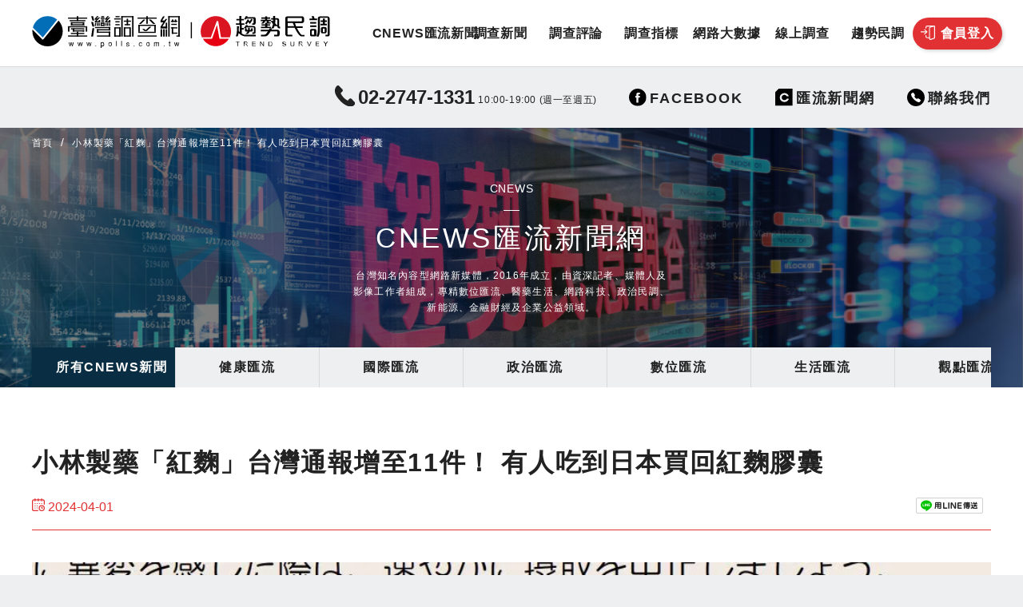

--- FILE ---
content_type: text/html; charset=UTF-8
request_url: https://polls.com.tw/cnews/90120/
body_size: 16191
content:
<!doctype html>
<html lang="zh-TW">
  <head>
    <meta charset="utf-8">
    <meta name="viewport" content="width=device-width, initial-scale=1.0, maximum-scale=1">
    <meta name="facebook-domain-verification" content="br52ql8ys7ko4bg0ch4efzcdt2hva2" />
    <script src="https://cdn.jsdelivr.net/npm/uikit@3.5.6/dist/js/uikit.min.js"></script>
    <script src="https://cdn.jsdelivr.net/npm/uikit@3.5.6/dist/js/uikit-icons.min.js"></script>
    <script src="https://cdn.jsdelivr.net/npm/chart.js@2.9.3/dist/Chart.min.js"></script>
    <meta name="google-site-verification" content="A50MvM1htwQHixxSEQ5b58nUp2kxclLS5Vj0BSDLQu0" />
    <title>小林製藥「紅麴」台灣通報增至11件！ 有人吃到日本買回紅麴膠囊 &#8211; 趨勢民調 &amp; 臺灣調查網</title>
<meta name='robots' content='max-image-preview:large, max-snippet:-1, max-video-preview:-1' />
<link rel='stylesheet' id='ts-poll-block-css-css' href='https://polls.com.tw/wp-content/plugins/TS-Poll/admin/css/block.css?ver=4d0cb05ae41d8fdb0daa2666cf00a648' type='text/css' media='all' />
<link rel='stylesheet' id='dashicons-css' href='https://polls.com.tw/wp-includes/css/dashicons.min.css?ver=4d0cb05ae41d8fdb0daa2666cf00a648' type='text/css' media='all' />
<link rel='stylesheet' id='post-views-counter-frontend-css' href='https://polls.com.tw/wp-content/plugins/post-views-counter/css/frontend.css?ver=1.7.3' type='text/css' media='all' />
<link rel='stylesheet' id='wp-block-library-css' href='https://polls.com.tw/wp-includes/css/dist/block-library/style.min.css?ver=4d0cb05ae41d8fdb0daa2666cf00a648' type='text/css' media='all' />
<style id='classic-theme-styles-inline-css' type='text/css'>
/*! This file is auto-generated */
.wp-block-button__link{color:#fff;background-color:#32373c;border-radius:9999px;box-shadow:none;text-decoration:none;padding:calc(.667em + 2px) calc(1.333em + 2px);font-size:1.125em}.wp-block-file__button{background:#32373c;color:#fff;text-decoration:none}
</style>
<style id='global-styles-inline-css' type='text/css'>
:root{--wp--preset--aspect-ratio--square: 1;--wp--preset--aspect-ratio--4-3: 4/3;--wp--preset--aspect-ratio--3-4: 3/4;--wp--preset--aspect-ratio--3-2: 3/2;--wp--preset--aspect-ratio--2-3: 2/3;--wp--preset--aspect-ratio--16-9: 16/9;--wp--preset--aspect-ratio--9-16: 9/16;--wp--preset--color--black: #000000;--wp--preset--color--cyan-bluish-gray: #abb8c3;--wp--preset--color--white: #ffffff;--wp--preset--color--pale-pink: #f78da7;--wp--preset--color--vivid-red: #cf2e2e;--wp--preset--color--luminous-vivid-orange: #ff6900;--wp--preset--color--luminous-vivid-amber: #fcb900;--wp--preset--color--light-green-cyan: #7bdcb5;--wp--preset--color--vivid-green-cyan: #00d084;--wp--preset--color--pale-cyan-blue: #8ed1fc;--wp--preset--color--vivid-cyan-blue: #0693e3;--wp--preset--color--vivid-purple: #9b51e0;--wp--preset--gradient--vivid-cyan-blue-to-vivid-purple: linear-gradient(135deg,rgba(6,147,227,1) 0%,rgb(155,81,224) 100%);--wp--preset--gradient--light-green-cyan-to-vivid-green-cyan: linear-gradient(135deg,rgb(122,220,180) 0%,rgb(0,208,130) 100%);--wp--preset--gradient--luminous-vivid-amber-to-luminous-vivid-orange: linear-gradient(135deg,rgba(252,185,0,1) 0%,rgba(255,105,0,1) 100%);--wp--preset--gradient--luminous-vivid-orange-to-vivid-red: linear-gradient(135deg,rgba(255,105,0,1) 0%,rgb(207,46,46) 100%);--wp--preset--gradient--very-light-gray-to-cyan-bluish-gray: linear-gradient(135deg,rgb(238,238,238) 0%,rgb(169,184,195) 100%);--wp--preset--gradient--cool-to-warm-spectrum: linear-gradient(135deg,rgb(74,234,220) 0%,rgb(151,120,209) 20%,rgb(207,42,186) 40%,rgb(238,44,130) 60%,rgb(251,105,98) 80%,rgb(254,248,76) 100%);--wp--preset--gradient--blush-light-purple: linear-gradient(135deg,rgb(255,206,236) 0%,rgb(152,150,240) 100%);--wp--preset--gradient--blush-bordeaux: linear-gradient(135deg,rgb(254,205,165) 0%,rgb(254,45,45) 50%,rgb(107,0,62) 100%);--wp--preset--gradient--luminous-dusk: linear-gradient(135deg,rgb(255,203,112) 0%,rgb(199,81,192) 50%,rgb(65,88,208) 100%);--wp--preset--gradient--pale-ocean: linear-gradient(135deg,rgb(255,245,203) 0%,rgb(182,227,212) 50%,rgb(51,167,181) 100%);--wp--preset--gradient--electric-grass: linear-gradient(135deg,rgb(202,248,128) 0%,rgb(113,206,126) 100%);--wp--preset--gradient--midnight: linear-gradient(135deg,rgb(2,3,129) 0%,rgb(40,116,252) 100%);--wp--preset--font-size--small: 13px;--wp--preset--font-size--medium: 20px;--wp--preset--font-size--large: 36px;--wp--preset--font-size--x-large: 42px;--wp--preset--spacing--20: 0.44rem;--wp--preset--spacing--30: 0.67rem;--wp--preset--spacing--40: 1rem;--wp--preset--spacing--50: 1.5rem;--wp--preset--spacing--60: 2.25rem;--wp--preset--spacing--70: 3.38rem;--wp--preset--spacing--80: 5.06rem;--wp--preset--shadow--natural: 6px 6px 9px rgba(0, 0, 0, 0.2);--wp--preset--shadow--deep: 12px 12px 50px rgba(0, 0, 0, 0.4);--wp--preset--shadow--sharp: 6px 6px 0px rgba(0, 0, 0, 0.2);--wp--preset--shadow--outlined: 6px 6px 0px -3px rgba(255, 255, 255, 1), 6px 6px rgba(0, 0, 0, 1);--wp--preset--shadow--crisp: 6px 6px 0px rgba(0, 0, 0, 1);}:where(.is-layout-flex){gap: 0.5em;}:where(.is-layout-grid){gap: 0.5em;}body .is-layout-flex{display: flex;}.is-layout-flex{flex-wrap: wrap;align-items: center;}.is-layout-flex > :is(*, div){margin: 0;}body .is-layout-grid{display: grid;}.is-layout-grid > :is(*, div){margin: 0;}:where(.wp-block-columns.is-layout-flex){gap: 2em;}:where(.wp-block-columns.is-layout-grid){gap: 2em;}:where(.wp-block-post-template.is-layout-flex){gap: 1.25em;}:where(.wp-block-post-template.is-layout-grid){gap: 1.25em;}.has-black-color{color: var(--wp--preset--color--black) !important;}.has-cyan-bluish-gray-color{color: var(--wp--preset--color--cyan-bluish-gray) !important;}.has-white-color{color: var(--wp--preset--color--white) !important;}.has-pale-pink-color{color: var(--wp--preset--color--pale-pink) !important;}.has-vivid-red-color{color: var(--wp--preset--color--vivid-red) !important;}.has-luminous-vivid-orange-color{color: var(--wp--preset--color--luminous-vivid-orange) !important;}.has-luminous-vivid-amber-color{color: var(--wp--preset--color--luminous-vivid-amber) !important;}.has-light-green-cyan-color{color: var(--wp--preset--color--light-green-cyan) !important;}.has-vivid-green-cyan-color{color: var(--wp--preset--color--vivid-green-cyan) !important;}.has-pale-cyan-blue-color{color: var(--wp--preset--color--pale-cyan-blue) !important;}.has-vivid-cyan-blue-color{color: var(--wp--preset--color--vivid-cyan-blue) !important;}.has-vivid-purple-color{color: var(--wp--preset--color--vivid-purple) !important;}.has-black-background-color{background-color: var(--wp--preset--color--black) !important;}.has-cyan-bluish-gray-background-color{background-color: var(--wp--preset--color--cyan-bluish-gray) !important;}.has-white-background-color{background-color: var(--wp--preset--color--white) !important;}.has-pale-pink-background-color{background-color: var(--wp--preset--color--pale-pink) !important;}.has-vivid-red-background-color{background-color: var(--wp--preset--color--vivid-red) !important;}.has-luminous-vivid-orange-background-color{background-color: var(--wp--preset--color--luminous-vivid-orange) !important;}.has-luminous-vivid-amber-background-color{background-color: var(--wp--preset--color--luminous-vivid-amber) !important;}.has-light-green-cyan-background-color{background-color: var(--wp--preset--color--light-green-cyan) !important;}.has-vivid-green-cyan-background-color{background-color: var(--wp--preset--color--vivid-green-cyan) !important;}.has-pale-cyan-blue-background-color{background-color: var(--wp--preset--color--pale-cyan-blue) !important;}.has-vivid-cyan-blue-background-color{background-color: var(--wp--preset--color--vivid-cyan-blue) !important;}.has-vivid-purple-background-color{background-color: var(--wp--preset--color--vivid-purple) !important;}.has-black-border-color{border-color: var(--wp--preset--color--black) !important;}.has-cyan-bluish-gray-border-color{border-color: var(--wp--preset--color--cyan-bluish-gray) !important;}.has-white-border-color{border-color: var(--wp--preset--color--white) !important;}.has-pale-pink-border-color{border-color: var(--wp--preset--color--pale-pink) !important;}.has-vivid-red-border-color{border-color: var(--wp--preset--color--vivid-red) !important;}.has-luminous-vivid-orange-border-color{border-color: var(--wp--preset--color--luminous-vivid-orange) !important;}.has-luminous-vivid-amber-border-color{border-color: var(--wp--preset--color--luminous-vivid-amber) !important;}.has-light-green-cyan-border-color{border-color: var(--wp--preset--color--light-green-cyan) !important;}.has-vivid-green-cyan-border-color{border-color: var(--wp--preset--color--vivid-green-cyan) !important;}.has-pale-cyan-blue-border-color{border-color: var(--wp--preset--color--pale-cyan-blue) !important;}.has-vivid-cyan-blue-border-color{border-color: var(--wp--preset--color--vivid-cyan-blue) !important;}.has-vivid-purple-border-color{border-color: var(--wp--preset--color--vivid-purple) !important;}.has-vivid-cyan-blue-to-vivid-purple-gradient-background{background: var(--wp--preset--gradient--vivid-cyan-blue-to-vivid-purple) !important;}.has-light-green-cyan-to-vivid-green-cyan-gradient-background{background: var(--wp--preset--gradient--light-green-cyan-to-vivid-green-cyan) !important;}.has-luminous-vivid-amber-to-luminous-vivid-orange-gradient-background{background: var(--wp--preset--gradient--luminous-vivid-amber-to-luminous-vivid-orange) !important;}.has-luminous-vivid-orange-to-vivid-red-gradient-background{background: var(--wp--preset--gradient--luminous-vivid-orange-to-vivid-red) !important;}.has-very-light-gray-to-cyan-bluish-gray-gradient-background{background: var(--wp--preset--gradient--very-light-gray-to-cyan-bluish-gray) !important;}.has-cool-to-warm-spectrum-gradient-background{background: var(--wp--preset--gradient--cool-to-warm-spectrum) !important;}.has-blush-light-purple-gradient-background{background: var(--wp--preset--gradient--blush-light-purple) !important;}.has-blush-bordeaux-gradient-background{background: var(--wp--preset--gradient--blush-bordeaux) !important;}.has-luminous-dusk-gradient-background{background: var(--wp--preset--gradient--luminous-dusk) !important;}.has-pale-ocean-gradient-background{background: var(--wp--preset--gradient--pale-ocean) !important;}.has-electric-grass-gradient-background{background: var(--wp--preset--gradient--electric-grass) !important;}.has-midnight-gradient-background{background: var(--wp--preset--gradient--midnight) !important;}.has-small-font-size{font-size: var(--wp--preset--font-size--small) !important;}.has-medium-font-size{font-size: var(--wp--preset--font-size--medium) !important;}.has-large-font-size{font-size: var(--wp--preset--font-size--large) !important;}.has-x-large-font-size{font-size: var(--wp--preset--font-size--x-large) !important;}
:where(.wp-block-post-template.is-layout-flex){gap: 1.25em;}:where(.wp-block-post-template.is-layout-grid){gap: 1.25em;}
:where(.wp-block-columns.is-layout-flex){gap: 2em;}:where(.wp-block-columns.is-layout-grid){gap: 2em;}
:root :where(.wp-block-pullquote){font-size: 1.5em;line-height: 1.6;}
</style>
<link rel='stylesheet' id='TS_Poll_public_css-css' href='https://polls.com.tw/wp-content/plugins/TS-Poll/public/css/ts_poll-public.css?ver=11.0.0' type='text/css' media='all' />
<link rel='stylesheet' id='ts_poll_fonts-css' href='https://polls.com.tw/wp-content/plugins/TS-Poll/fonts/ts_poll-fonts.css?ver=11.0.0' type='text/css' media='all' />
<link rel='stylesheet' id='ods_style-css' href='https://polls.com.tw/wp-content/themes/polls/assets/css/style.css?ver=4d0cb05ae41d8fdb0daa2666cf00a648' type='text/css' media='all' />
<script type="text/javascript" src="https://polls.com.tw/wp-includes/js/jquery/jquery.min.js?ver=3.7.1" id="jquery-core-js"></script>
<script type="text/javascript" src="https://polls.com.tw/wp-includes/js/jquery/jquery-migrate.min.js?ver=3.4.1" id="jquery-migrate-js"></script>
<script type="text/javascript" src="https://polls.com.tw/wp-content/plugins/TS-Poll/public/js/vue.js?ver=11.0.0" id="ts_poll_vue_js-js"></script>
<script type="text/javascript" src="https://polls.com.tw/wp-content/plugins/TS-Poll/public/js/ts_poll-public.js?ver=11.0.0" id="TS_Poll-js"></script>
<link rel="https://api.w.org/" href="https://polls.com.tw/wp-json/" /><link rel="alternate" title="JSON" type="application/json" href="https://polls.com.tw/wp-json/wp/v2/cnews/90120" /><link rel="alternate" title="oEmbed (JSON)" type="application/json+oembed" href="https://polls.com.tw/wp-json/oembed/1.0/embed?url=https%3A%2F%2Fpolls.com.tw%2Fcnews%2F90120%2F" />
<link rel="alternate" title="oEmbed (XML)" type="text/xml+oembed" href="https://polls.com.tw/wp-json/oembed/1.0/embed?url=https%3A%2F%2Fpolls.com.tw%2Fcnews%2F90120%2F&#038;format=xml" />
<link rel="canonical" href="https://polls.com.tw/cnews/90120/">
<meta name="description" content="CNEWS匯流新聞網記者陳鈞凱／台北報導 日本小林製藥的紅麴保健品爆發安全問題，導致日本出現腎衰竭甚至死亡個案，相關原料也賣到台灣，食藥署今（1）日晚間公布，截至下午3點止，食藥署「全國健康食品、特殊營養食品及膠囊錠狀食品非預期反應通報系統」已收到與小林製藥有關紅麴產品案件的通報共11件，新增5件通報。 食藥署指出，目">
<meta property="og:title" content="小林製藥「紅麴」台灣通報增至11件！ 有人吃到日本買回紅麴膠囊 &#8211; 趨勢民調 &amp; 臺灣調查網">
<meta property="og:type" content="article">
<meta property="og:image" content="https://polls.com.tw/wp-content/uploads/2024/04/e5b08fe69e97e8a3bde897a5e3808ce7b485e9bab4e3808de58fb0e781a3e9809ae5a0b1e5a29ee887b311e4bbb6efbc81-e69c89e4babae59083e588b0e697a5.jpg">
<meta property="og:image:width" content="900">
<meta property="og:image:height" content="618">
<meta property="og:image:alt" content="小林製藥「紅麴」台灣通報增至11件！ 有人吃到日本買回紅麴膠囊">
<meta property="og:description" content="CNEWS匯流新聞網記者陳鈞凱／台北報導 日本小林製藥的紅麴保健品爆發安全問題，導致日本出現腎衰竭甚至死亡個案，相關原料也賣到台灣，食藥署今（1）日晚間公布，截至下午3點止，食藥署「全國健康食品、特殊營養食品及膠囊錠狀食品非預期反應通報系統」已收到與小林製藥有關紅麴產品案件的通報共11件，新增5件通報。 食藥署指出，目">
<meta property="og:url" content="https://polls.com.tw/cnews/90120/">
<meta property="og:locale" content="zh_TW">
<meta property="og:site_name" content="趨勢民調 &amp; 臺灣調查網">
<meta property="article:published_time" content="2024-04-01T11:05:20+00:00">
<meta property="article:modified_time" content="2024-04-01T11:05:20+00:00">
<meta property="og:updated_time" content="2024-04-01T11:05:20+00:00">
<meta name="twitter:card" content="summary_large_image">
<meta name="twitter:image" content="https://polls.com.tw/wp-content/uploads/2024/04/e5b08fe69e97e8a3bde897a5e3808ce7b485e9bab4e3808de58fb0e781a3e9809ae5a0b1e5a29ee887b311e4bbb6efbc81-e69c89e4babae59083e588b0e697a5.jpg">
<meta name="author" content="nongdesign">
<meta name="date" content="2024-04-01T11:05:20+00:00">
<link rel="icon" href="https://polls.com.tw/wp-content/uploads/2020/11/cropped-polls-main-32x32.png" sizes="32x32" />
<link rel="icon" href="https://polls.com.tw/wp-content/uploads/2020/11/cropped-polls-main-192x192.png" sizes="192x192" />
<link rel="apple-touch-icon" href="https://polls.com.tw/wp-content/uploads/2020/11/cropped-polls-main-180x180.png" />
<meta name="msapplication-TileImage" content="https://polls.com.tw/wp-content/uploads/2020/11/cropped-polls-main-270x270.png" />
		<style type="text/css" id="wp-custom-css">
			.sub-nav-arrow:before{
		display:none;
}
.sub-nav-arrow:after{
		display:none;
}
.sub-nav-arrow-type2:before{
		display:none;
}
.sub-nav-arrow-type2:after{
		display:none;
}
@media (max-width: 767px) {
	.sub-nav-arrow:before{
		display:block;
		content: "";
		position:absolute;
		z-index: 9;
		left:0;
		top:60px;
		width: 15px;
    height: 51px;
		background-color:#D1D1D1;
		background-image: url(https://polls.com.tw/wp-content/themes/polls/assets/img/white-arrow-left.png);
		background-size: 55%;
    background-repeat: no-repeat;
		background-position: 40% center;
		opacity: 0.7;
	}
.sub-nav-arrow:after{
		display:block;
		content: "";
		position:absolute;
		z-index: 9;
		right:0;
		top:60px;
		width: 15px;
    height: 51px;
		background-color:#D1D1D1;
		background-image: url(https://polls.com.tw/wp-content/themes/polls/assets/img/white-arrow-right.png);
		background-size: 55%;
    background-repeat: no-repeat;
		background-position: 52% center;
		opacity: 0.7;
	}
	

	.sub-nav-arrow-type2:before{
		display:block;
		content: "";
		position:absolute;
		z-index: 9;
		left:0;
		bottom:0;
		width: 15px;
    height: 50px;
		background-color:#00000063;
		background-image: url(https://polls.com.tw/wp-content/themes/polls/assets/img/white-arrow-left.png);
		background-size: 55%;
    background-repeat: no-repeat;
		background-position: 40% center;
	}
.sub-nav-arrow-type2:after{
		display:block;
		content: "";
		position:absolute;
		z-index: 9;
		right:0;
		bottom:0;
		width: 15px;
    height: 50px;
		background-color:#00000063;
		background-image: url(https://polls.com.tw/wp-content/themes/polls/assets/img/white-arrow-right.png);
		background-size: 55%;
    background-repeat: no-repeat;
		background-position: 52% center;
	}
}


blockquote {
    font-size: 18px;
    font-style: italic;
    margin: 1.25em 0;
    padding: 1.25em 40px;
    line-height: 1.45;
    position: relative;
    color: #383838;
    background:#ececec;
}
 
blockquote:before {
    display: block;
    content: "\201C";
    font-size: 80px;
    position: absolute;
    left: -55px;
    top: -20px;
    color: #7a7a7a;
}
 
blockquote cite {
    color: #999999;
    font-size: 14px;
    display: block;
    margin-top: 5px;
}
 
blockquote cite:before {
    content: "\2014 \2009";
}
.footer .clients-logo li{
		margin-top:0px!important;
}
@media (max-width: 900px) {
	.footer .clients-logo li a{
		height:8.5rem!important;
	}
}

@media (max-width: 767px) {
	.footer .clients-logo li a{
		height:4rem!important;
	}
}
		</style>
		  </head>
  <body class="cnews-template cnews-template-Default single single-cnews postid-90120 11-">
    <header class="uk-background-default" id="top">
      <div class="navbar-sticky uk-background-default uk-visible@m" style="border-bottom: 1px solid #d7d9db; z-index: 11;"
        uk-sticky="top: 150; animation: uk-animation-slide-top">
        <div class="uk-container uk-container-xlarge">
          <div class="uk-background-default">
            <div uk-grid="">
              <div class="uk-padding-default-top uk-padding-default-bottom logo">
                <h1><a href="/"><img src="https://polls.com.tw/wp-content/themes/polls/assets/img/logo.svg"></a></h1>
              </div>
              <div class="uk-width-expand uk-position-relative">
                <ul class="uk-flex uk-flex-stretch uk-flex-right navbar" style="height: 100%;">
                                    <li ><a class="text-medium uk-text-bold" href="/cnews/">CNEWS匯流新聞</a></li>
                                    <li ><a class="text-medium uk-text-bold" href="https://polls.com.tw/news/">調查新聞</a></li>
                                    <li ><a class="text-medium uk-text-bold" href="https://polls.com.tw/comment/">調查評論</a></li>
                                    <li ><a class="text-medium uk-text-bold" href="https://polls.com.tw/target/">調查指標</a></li>
                                    <li ><a class="text-medium uk-text-bold" href="https://polls.com.tw/data/">網路大數據</a></li>
                                    <li ><a class="text-medium uk-text-bold" href="/poll">線上調查</a></li>
                                    <li ><a class="text-medium uk-text-bold" href="https://polls.com.tw/core/">趨勢民調</a></li>
                                                      <li>
                    <a class="uk-button uk-button-secondary uk-border-pill uk-box-shadow-small" href="#modalLogin"
                      uk-toggle=""><img src="https://polls.com.tw/wp-content/themes/polls/assets/img/icon-login_member.svg" uk-svg=""><span>會員登入</span>
                    </a>
                  </li>
                  <!-- 
                  <li>
                    <a class="uk-button uk-button-primary uk-border-pill uk-box-shadow-small" href="#"><img
                      src="https://polls.com.tw/wp-content/themes/polls/assets/img/icon-login_interviewer.svg" uk-svg=""><span>訪員登入</span>
                    </a>
                  </li>
                  -->
                                  </ul>
              </div>
            </div>
          </div>
        </div>
      </div>
      <div class="navbarM uk-hidden@m" uk-sticky="" style="height:60px;z-index:10;">
        <nav class="uk-background-default navbar-mobile" uk-navbar=""
          style="height:60px; border-bottom: 1px solid #d7d9db;">
          <div class="uk-navbar-left">
            <h1 class="uk-margin-remove-bottom" style="margin-left:15px;">
              <a class="link-opacity uk-display-block" style="width: 100%" href="/"><img
              src="https://polls.com.tw/wp-content/themes/polls/assets/img/logo.svg" style="transform:scale(.7);transform-origin:0 50%; width: 100%;">
              </a>
            </h1>
          </div>
          <div class="uk-navbar-right uk-flex-stretch">
            <ul class="uk-navbar-nav">
              <li><a class="toggle uk-position-relative uk-background-primary" id="btnNavbarNavM" href="#"
                uk-toggle="target: #navbarNavM" style="width:60px;min-height:60px"><i
                class="text-white uk-position-center" uk-icon="icon: menu; ratio: 2"></i><i
                class="text-white uk-position-center" uk-icon="icon: close; ratio: 2" style="display: none;"></i></a>
              </li>
            </ul>
          </div>
        </nav>
        <div class="scrollIndicator uk-background-primary" style="height:6px;width:0;"></div>
      </div>
      <div class="uk-hidden@m" id="navbarNavM" uk-offcanvas="flip: true; overlay: true; esc-close: false; bg-close: false"
        style="top: 60px;">
        <div class="uk-offcanvas-bar navbar-m uk-background-default" style="box-shadow:0 0 0">
          <ul>
                        <li >
              <a href="/cnews/"> 
              <i class="icon icon-nav-lectures-w">
              CNEWS匯流新聞              </i>
              <span class="uk-position-center-right" uk-icon="chevron-right"></span>
              </a>
            </li>
                        <li >
              <a href="https://polls.com.tw/news/"> 
              <i class="icon icon-nav-lectures-w">
              調查新聞              </i>
              <span class="uk-position-center-right" uk-icon="chevron-right"></span>
              </a>
            </li>
                        <li >
              <a href="https://polls.com.tw/comment/"> 
              <i class="icon icon-nav-lectures-w">
              調查評論              </i>
              <span class="uk-position-center-right" uk-icon="chevron-right"></span>
              </a>
            </li>
                        <li >
              <a href="https://polls.com.tw/target/"> 
              <i class="icon icon-nav-lectures-w">
              調查指標              </i>
              <span class="uk-position-center-right" uk-icon="chevron-right"></span>
              </a>
            </li>
                        <li >
              <a href="https://polls.com.tw/data/"> 
              <i class="icon icon-nav-lectures-w">
              網路大數據              </i>
              <span class="uk-position-center-right" uk-icon="chevron-right"></span>
              </a>
            </li>
                        <li >
              <a href="/poll"> 
              <i class="icon icon-nav-lectures-w">
              線上調查              </i>
              <span class="uk-position-center-right" uk-icon="chevron-right"></span>
              </a>
            </li>
                        <li >
              <a href="https://polls.com.tw/core/"> 
              <i class="icon icon-nav-lectures-w">
              趨勢民調              </i>
              <span class="uk-position-center-right" uk-icon="chevron-right"></span>
              </a>
            </li>
                                    <li><a class="link-secondary" href="#modalLogin" style="border-top: 3px solid #efefef;" uk-toggle=""> <i
              class="icon icon-nav-lectures-w">會員登入</i><img
              class="text-dark uk-position-center-right uk-position-small" style="right: 5px;"
              src="https://polls.com.tw/wp-content/themes/polls/assets/img/icon-login_member.svg" uk-svg=""></a>
            </li>
            <!-- 
            <li><a class="link-secondary" href="#"> <i class="icon icon-nav-lectures-w">訪員登入</i><img
              class="text-dark uk-position-center-right uk-position-small" style="top: 55%;"
              src="https://polls.com.tw/wp-content/themes/polls/assets/img/icon-login_interviewer.svg" uk-svg=""></a></li>
            -->
                      </ul>
        </div>
      </div>
            <!-- <ModalLogin>-->
      <div class="uk-flex-top" id="modalLogin" uk-modal="">
        <div class="uk-modal-dialog uk-modal-body uk-margin-auto-vertical modal-padding-remove modal-radius uk-overflow-hidden uk-padding-remove"
          style="width: 430px; background-color: #F4F8FB;">
          <button class="uk-modal-close-default" type="button"
            uk-close="" style="color: #222"></button>
          <div class="uk-margin-remove">
            <div class="uk-position-relative uk-background-muted uk-padding">
              <div><img class="uk-display-block uk-margin-auto" src="https://polls.com.tw/wp-content/themes/polls/assets/img/logo.svg" style="width: 228px;"></div>
              <h2 class="heading-green uk-text-center uk-margin-small-top uk-margin-remove-bottom"
                style="letter-spacing: 1rem; text-indent: 1rem; font-size: 22px;">會員登入</h2>
            </div>
            <div class="uk-width-5-6 uk-margin-auto">
              <form class="uk-margin-medium-top" action="login" method="post" id="login">
                <p id="messageLoginError" class="uk-background-secondary uk-padding-small uk-text-center uk-border-rounded text-small text-white" style="display:none;"></p>
                <div class="uk-margin uk-position-relative">
                  <input class="uk-input uk-padding-small uk-text-small" type="text" placeholder="電子郵件或帳號名稱" id="username" maxlength=50 required>
                  <img class="uk-position-small uk-position-center-right" src="https://polls.com.tw/wp-content/themes/polls/assets/img/icon-mail2.svg" uk-svg style="opacity: .9;">
                </div>
                <div class="uk-margin uk-position-relative">
                  <input class="uk-input uk-padding-small uk-text-small" type="password" placeholder="密碼" id="password" required><img class="uk-position-small uk-position-center-right" src="https://polls.com.tw/wp-content/themes/polls/assets/img/icon-key.svg" uk-svg="" style="opacity: .3;">
                </div>
                <div class="uk-margin">
                  <button id="btnLogin" class="uk-button uk-button-primary uk-button-large uk-width-1-1 text-small-spacing text-white" type="submit" style="padding-left: 40px; font-size: 1rem; font-weight: bold">立即登入</button>
                </div>
                <input type="hidden" id="security" name="security" value="8229e1eee6" /><input type="hidden" name="_wp_http_referer" value="/cnews/90120/" />              </form>
              <div class="uk-margin">
                <p class="uk-text-center text-xsmall">或</p>
                <p class="uk-text-center text-xsmall">使用以下社群帳號登入</p>
                <div class="uk-margin"><a
                  class="uk-button uk-button-large uk-width-1-1 uk-flex uk-flex-middle uk-flex-center"
                  style="color: #fff; background-color: #254D90;"><span class="uk-margin-small-right"
                  uk-icon="icon:facebook;ratio:1.2" style="color: #fff;"></span><span class="text-white"
                  style="font-size:1rem;">Facebook 登入</span></a><a
                  class="uk-button uk-button-large uk-width-1-1 uk-margin-small-top uk-flex uk-flex-middle uk-flex-center"
                  style="color: #fff; background-color: #D33C26;"><span class="uk-margin-small-right"
                  uk-icon="icon:google-plus;ratio:1.2" style="color: #fff;"></span><span class="text-white"
                  style="font-size:1rem;">Google 登入</span></a></div>
              </div>
              <div class="uk-margin">
                <p class="uk-text-center text-xsmall uk-margin-small-bottom text-gray text-small-spacing">還不是會員？<a
                  class="text-dark link-underline text-remove-spacing" href="#modalSignUp"
                  uk-toggle="">我&nbsp;要&nbsp;註&nbsp;冊</a></p>
                <p class="uk-text-center text-xsmall text-gray text-small-spacing">我曾經註冊過，但我<a
                  class="text-dark link-underline text-remove-spacing" href="#modalPassword"
                  uk-toggle="">忘&nbsp;記&nbsp;密&nbsp;碼</a></p>
              </div>
              <div class="uk-margin-medium-top">
                <p class="uk-text-center uk-padding-default-bottom text-xsmall"><a class="text-dark link-underline"
                  href="#modalPrivacy" uk-toggle="">隱私權條款</a></p>
              </div>
            </div>
          </div>
        </div>
      </div>
      <!-- </ModalLogin>-->
      <!-- <ModalSignup>-->
      <div class="uk-flex-top" id="modalSignUp" uk-modal="">
        <div
          class="uk-modal-dialog uk-modal-body uk-margin-auto-vertical modal-padding-remove modal-radius uk-overflow-hidden uk-padding-remove"
          style="width: 430px; background-color: #F4F8FB;">
          <button class="uk-modal-close-default" type="button"
            uk-close="" style="color: #222"></button>
          <div class="uk-margin-remove">
            <div class="uk-position-relative uk-background-muted uk-padding">
              <div><img class="uk-display-block uk-margin-auto" src="https://polls.com.tw/wp-content/themes/polls/assets/img/logo.svg" style="width: 228px;"></div>
              <h2 class="heading-green uk-text-center uk-margin-small-top uk-margin-remove-bottom"
                style="letter-spacing: 1rem; text-indent: 1rem; font-size: 22px;">會員註冊</h2>
            </div>
            <div class="uk-width-5-6 uk-margin-auto">
              <form class="uk-margin-medium-top" action="" method="post" id="register">
                <p id="messageSignupError" class="uk-background-secondary uk-padding-small uk-text-center uk-border-rounded text-small text-white" style="display:none;"></p>
                <div class="uk-margin uk-position-relative">
                  <input id="signonname" class="uk-input uk-padding-small uk-text-small" type="text" placeholder="使用者帳號" required><img class="uk-position-small uk-position-center-right" src="https://polls.com.tw/wp-content/themes/polls/assets/img/icon-username.svg" uk-svg="" style="opacity: .3;">
                </div>
                <div class="uk-margin uk-position-relative">
                  <input id="email" class="uk-input uk-padding-small uk-text-small" type="email" placeholder="電子郵件" required="">
                  <img class="uk-position-small uk-position-center-right" src="https://polls.com.tw/wp-content/themes/polls/assets/img/icon-mail2.svg" uk-svg="" style="opacity: .9;">
                </div>
                <div class="uk-margin uk-position-relative">
                  <input id="signonpassword" class="uk-input uk-padding-small uk-text-small" type="password" placeholder="密碼" required>
                  <img class="uk-position-small uk-position-center-right" src="https://polls.com.tw/wp-content/themes/polls/assets/img/icon-key.svg" uk-svg="" style="opacity: .3;">
                </div>
                <div class="uk-margin uk-position-relative">
                  <input class="uk-input uk-padding-small uk-text-small" type="password" id="password2" placeholder="確認密碼" oninput="check(this)" required >
                  <img class="uk-position-small uk-position-center-right" src="https://polls.com.tw/wp-content/themes/polls/assets/img/icon-key2.svg" uk-svg style="opacity: .9; right: -5px;">
                </div>
                <input type="hidden" id="signonsecurity" name="signonsecurity" value="031517dbd0" /><input type="hidden" name="_wp_http_referer" value="/cnews/90120/" />                <div class="uk-margin">
                  <button class="uk-button uk-button-primary uk-button-large uk-width-1-1 text-small-spacing uk-text-bold text-white" type="submit" style="padding-left: 40px;">加入會員</button>
                </div>
              </form>
              <div class="uk-margin">
                <p class="uk-text-center text-xsmall">或</p>
                <p class="uk-text-center text-xsmall">使用以下社群帳號註冊</p>
                <div class="uk-margin"><a class="uk-button uk-button-large uk-width-1-1 uk-flex uk-flex-middle uk-flex-center" style="color: #fff; background-color: #254D90;"><span class="uk-margin-small-right" uk-icon="icon:facebook;ratio:1.2" style="color: #fff;"></span><span class="text-white" style="font-size:1rem;">Facebook 註冊</span></a>
                <a class="uk-button uk-button-large uk-width-1-1 uk-margin-small-top uk-flex uk-flex-middle uk-flex-center" style="color: #fff; background-color: #D33C26;"><span class="uk-margin-small-right" uk-icon="icon:google-plus;ratio:1.2" style="color: #fff;"></span><span class="text-white" style="font-size:1rem;">Google 註冊</span></a></div>
              </div>
              <div class="uk-margin">
                <p class="uk-text-center text-xsmall text-small-spacing text-gray">我已經註冊過，<a
                  class="text-dark link-underline link-secondary-reverse link-underline text-remove-spacing"
                  href="#modalLogin" uk-toggle="">直&nbsp;接&nbsp;登&nbsp;入</a></p>
              </div>
              <div class="uk-margin-medium-top">
                <p class="uk-text-center uk-padding-default-bottom text-xsmall"><a class="text-dark link-underline"
                  href="#modalPrivacy" uk-toggle="">隱私權條款</a></p>
              </div>
            </div>
          </div>
        </div>
      </div>
      <!-- </ModalSignup>-->
      <!-- <ModalPaswword>-->
      <div class="uk-flex-top" id="modalPassword" uk-modal="">
        <div
          class="uk-modal-dialog uk-modal-body uk-margin-auto-vertical modal-padding-remove modal-radius uk-overflow-hidden uk-padding-remove"
          style="width: 430px; background-color: #F4F8FB;">
          <button class="uk-modal-close-default" type="button"
            uk-close=""></button>
          <div class="uk-margin-remove">
            <div class="uk-position-relative uk-background-muted uk-padding">
              <div><img class="uk-display-block uk-margin-auto" src="https://polls.com.tw/wp-content/themes/polls/assets/img/logo.svg" style="width: 228px;"></div>
              <h2 class="heading-green uk-text-center uk-margin-small-top uk-margin-remove-bottom"
                style="letter-spacing: 1rem; text-indent: 1rem; font-size: 22px;">忘記密碼</h2>
              <p class="uk-text-center uk-margin-small-top text-xsmall text-red uk-margin-remove-bottom"
                style="letter-spacing: .2rem; text-indent: .2rem;">輸入您的註冊過的Email<br>索取新密碼</p>
            </div>
            <div class="uk-width-4-5 uk-margin-auto">
              <form class="uk-margin-medium-top" action="https://polls.com.tw/wp-login.php?action=lostpassword" method="post">
                <div class="uk-margin uk-position-relative"><input class="uk-input uk-padding-small uk-text-small" type="email" name="user_login" placeholder="電子郵件" required><img class="uk-position-small uk-position-center-right" src="https://polls.com.tw/wp-content/themes/polls/assets/img/icon-mail2.svg" uk-svg="" style="opacity: .9;"></div>
                <div class="uk-margin"><button class="uk-button uk-button-primary uk-button-large uk-width-1-1 text-small-spacing text-white" type="submit" style="padding-left: 40px;">索取新密碼 </button></div>
              </form>
              <div class="uk-margin">
                <p class="uk-text-center text-xsmall text-small-spacing text-gray">還不是會員？<a
                  class="text-dark link-underline link-secondary-reverse text-remove-spacing" href="#modalSignUp"
                  uk-toggle="">立&nbsp;即&nbsp;註&nbsp;冊</a></p>
              </div>
              <p>&nbsp;</p>
              <div class="uk-margin-medium-top">
                <p class="uk-text-center uk-padding-default-bottom text-xsmall"><a class="text-dark link-underline"
                  href="#modalPrivacy" uk-toggle="">隱私權條款</a></p>
              </div>
            </div>
          </div>
        </div>
      </div>
      <!-- </ModalPassword>-->
      <!-- <modalPrivacy>-->
      <div id="modalPrivacy" uk-modal="">
        <div class="uk-modal-dialog uk-modal-body modal-radius uk-overflow-hidden uk-margin-auto-vertical uk-width-4-5@m"
          style="padding-right: 20px;">
          <button class="uk-modal-close-default" type="button" uk-close=""></button>
          <h3 class="text-large uk-text-center heading-green uk-text-bold">隱私權條款</h3>
          
<h2 class="wp-block-heading">Who we are</h2>



<p>Our website address is: http://polls.test.</p>



<h2 class="wp-block-heading">What personal data we collect and why we collect it</h2>



<h3 class="wp-block-heading">Comments</h3>



<p>When visitors leave comments on the site we collect the data shown in the comments form, and also the visitor’s IP address and browser user agent string to help spam detection.</p>



<p>An anonymized string created from your email address (also called a hash) may be provided to the Gravatar service to see if you are using it. The Gravatar service privacy policy is available here: https://automattic.com/privacy/. After approval of your comment, your profile picture is visible to the public in the context of your comment.</p>



<h3 class="wp-block-heading">Media</h3>



<p>If you upload images to the website, you should avoid uploading images with embedded location data (EXIF GPS) included. Visitors to the website can download and extract any location data from images on the website.</p>



<h3 class="wp-block-heading">Contact forms</h3>



<h3 class="wp-block-heading">Cookies</h3>



<p>If you leave a comment on our site you may opt-in to saving your name, email address and website in cookies. These are for your convenience so that you do not have to fill in your details again when you leave another comment. These cookies will last for one year.</p>



<p>If you visit our login page, we will set a temporary cookie to determine if your browser accepts cookies. This cookie contains no personal data and is discarded when you close your browser.</p>



<p>When you log in, we will also set up several cookies to save your login information and your screen display choices. Login cookies last for two days, and screen options cookies last for a year. If you select &#8220;Remember Me&#8221;, your login will persist for two weeks. If you log out of your account, the login cookies will be removed.</p>



<p>If you edit or publish an article, an additional cookie will be saved in your browser. This cookie includes no personal data and simply indicates the post ID of the article you just edited. It expires after 1 day.</p>



<h3 class="wp-block-heading">Embedded content from other websites</h3>



<p>Articles on this site may include embedded content (e.g. videos, images, articles, etc.). Embedded content from other websites behaves in the exact same way as if the visitor has visited the other website.</p>



<p>These websites may collect data about you, use cookies, embed additional third-party tracking, and monitor your interaction with that embedded content, including tracking your interaction with the embedded content if you have an account and are logged in to that website.</p>



<h3 class="wp-block-heading">Analytics</h3>



<h2 class="wp-block-heading">Who we share your data with</h2>



<h2 class="wp-block-heading">How long we retain your data</h2>



<p>If you leave a comment, the comment and its metadata are retained indefinitely. This is so we can recognize and approve any follow-up comments automatically instead of holding them in a moderation queue.</p>



<p>For users that register on our website (if any), we also store the personal information they provide in their user profile. All users can see, edit, or delete their personal information at any time (except they cannot change their username). Website administrators can also see and edit that information.</p>



<h2 class="wp-block-heading">What rights you have over your data</h2>



<p>If you have an account on this site, or have left comments, you can request to receive an exported file of the personal data we hold about you, including any data you have provided to us. You can also request that we erase any personal data we hold about you. This does not include any data we are obliged to keep for administrative, legal, or security purposes.</p>



<h2 class="wp-block-heading">Where we send your data</h2>



<p>Visitor comments may be checked through an automated spam detection service.</p>



<h2 class="wp-block-heading">Your contact information</h2>



<h2 class="wp-block-heading">Additional information</h2>



<h3 class="wp-block-heading">How we protect your data</h3>



<h3 class="wp-block-heading">What data breach procedures we have in place</h3>



<h3 class="wp-block-heading">What third parties we receive data from</h3>



<h3 class="wp-block-heading">What automated decision making and/or profiling we do with user data</h3>



<h3 class="wp-block-heading">Industry regulatory disclosure requirements</h3>
        </div>
      </div>
      <!-- </modalPrivacy>-->
          </header>
    <div class="uk-section uk-padding-remove">
      <div class="uk-container uk-container-xlarge sub-nav-arrow">
        <ul
          class="uk-flex uk-padding-default-top-s uk-padding-small-top uk-padding-default-bottom-s uk-padding-small-bottom uk-flex-middle scrollbar-hide uk-flex-right@s uk-flex-left"
          style="overflow: scroll">
          <li class="uk-margin-medium-right-s uk-margin-medium-right uk-text-nowrap"><span><img class="uk-position-relative" src="https://polls.com.tw/wp-content/themes/polls/assets/img/icon-phone.svg" style="top: 3px;"></span>&nbsp;<span
            class="text-xxlarge-s text-default uk-text-bold">02-2747-1331</span>&nbsp;<span
            class="uk-position-relative text-xsmall" style="letter-spacing: .6px; top: -1px">10:00-19:00 (週一至週五)</span>
          </li>
          <li class="uk-margin-medium-right-s uk-margin-medium-right uk-text-nowrap"><a href="https://www.facebook.com/trendpolls" target="_blank" rel="noopener noreferrer"><span><img
            class="uk-position-relative" src="https://polls.com.tw/wp-content/themes/polls/assets/img/icon-facebook.svg" style="top: 4px;"></span>&nbsp;<span
            class="text-medium-s text-small uk-text-bold" style="letter-spacing: 1.8px">FACEBOOK</span></a></li>
          <li class="uk-margin-medium-right-s uk-margin-medium-right uk-text-nowrap"><a href="https://cnews.com.tw"><span><img class="uk-position-relative"
            src="https://polls.com.tw/wp-content/themes/polls/assets/img/icon-cnews.svg" style="top: 4px;"></span>&nbsp;<span
            class="text-medium-s text-small uk-text-bold" style="letter-spacing: 1.8px">匯流新聞網</span></a></li>
          <li class="uk-text-nowrap"><a href="https://polls.com.tw/contact"><span><img class="uk-position-relative"
            src="https://polls.com.tw/wp-content/themes/polls/assets/img/icon-phone2.svg" style="top: 4px;"></span>&nbsp;<span
            class="text-medium-s text-small uk-text-bold" style="letter-spacing: 1.8px">聯絡我們</span></a></li>
        </ul>
      </div>
    </div>
    <div class="content"><div class="uk-background-default uk-padding-large-bottom">
  <div class="uk-background-cover uk-padding-small-top background-overlay" data-src="https://polls.com.tw/wp-content/uploads/2020/11/banner-design_工作區域-1-scaled.jpg"
    uk-img>
    <div class="uk-container uk-container-xlarge uk-position-relative sub-nav-arrow-type2" style="z-index: 5;">
      <!-- <breadcrumb>-->
<ul class="uk-breadcrumb">
  <li><a class="text-white" href="https://polls.com.tw">首頁</a></li>
  <li><span>小林製藥「紅麴」台灣通報增至11件！ 有人吃到日本買回紅麴膠囊</span></li>
</ul>
<!-- </breadcrumb>-->      <div class="uk-padding-top uk-padding-bottom uk-text-center uk-margin-auto uk-width-1-3@m uk-width-5-6">
        <p class="text-small text-white" style="letter-spacing: .7px">CNEWS</p><hr class="uk-margin-auto" style="border-color: #fff; width: 20px;">
        <h1 class="uk-margin-bottom text-white heading-medium-m heading-small" style="letter-spacing: 3.6px; line-height: 1;">CNEWS匯流新聞網</h1>
        <p class="text-white text-xsmall" style="letter-spacing: 1.2px; line-height: 1.67">台灣知名內容型網路新媒體，2016年成立，由資深記者、媒體人及影像工作者組成，專精數位匯流、醫藥生活、網路科技、政治民調、新能源、金融財經及企業公益領域。</p>
      </div>
      <!-- <pageNav>-->
    <div class="scrollbar-hide" style="overflow: scroll">
      <ul class="uk-flex uk-flex-left">
        <li style="width: 20%;min-width:180px;"><a class="uk-text-bold uk-display-block uk-button button-gray uk-text-nowrap button-active" href="https://polls.com.tw/cnews" style="letter-spacing: 1.6px; ">所有CNEWS新聞</a></li>
                <li style="width: 20%;min-width:180px;"><a class="uk-text-bold uk-display-block uk-button button-gray uk-text-nowrap" href="https://polls.com.tw/cnews-cate/healthy" style="letter-spacing: 1.6px; ">健康匯流</a></li>
                <li style="width: 20%;min-width:180px;"><a class="uk-text-bold uk-display-block uk-button button-gray uk-text-nowrap" href="https://polls.com.tw/cnews-cate/international" style="letter-spacing: 1.6px; ">國際匯流</a></li>
                <li style="width: 20%;min-width:180px;"><a class="uk-text-bold uk-display-block uk-button button-gray uk-text-nowrap" href="https://polls.com.tw/cnews-cate/politics" style="letter-spacing: 1.6px; ">政治匯流</a></li>
                <li style="width: 20%;min-width:180px;"><a class="uk-text-bold uk-display-block uk-button button-gray uk-text-nowrap" href="https://polls.com.tw/cnews-cate/digital" style="letter-spacing: 1.6px; ">數位匯流</a></li>
                <li style="width: 20%;min-width:180px;"><a class="uk-text-bold uk-display-block uk-button button-gray uk-text-nowrap" href="https://polls.com.tw/cnews-cate/life" style="letter-spacing: 1.6px; ">生活匯流</a></li>
                <li style="width: 20%;min-width:180px;"><a class="uk-text-bold uk-display-block uk-button button-gray uk-text-nowrap" href="https://polls.com.tw/cnews-cate/viewpoint" style="letter-spacing: 1.6px; ">觀點匯流</a></li>
                <li style="width: 20%;min-width:180px;"><a class="uk-text-bold uk-display-block uk-button button-gray uk-text-nowrap" href="https://polls.com.tw/cnews-cate/finance" style="letter-spacing: 1.6px; ">財經匯流</a></li>
              </ul>
    </div>
    <!-- </pageNav>-->
    </div>
  </div>  <div class="uk-container uk-margin-large-top">
    <h1 class="heading-default-m heading-xsmall-s heading-xxsmall text-large-weight uk-margin-bottom text-small-spacing">小林製藥「紅麴」台灣通報增至11件！ 有人吃到日本買回紅麴膠囊</h1>
    <div class="uk-flex uk-flex-between uk-flex-wrap">
      <div>
        <ul class="uk-navbar uk-margin-small-bottom uk-margin-remove-bottom-s">
          <li class="uk-text-secondary uk-margin-right"><img src="https://polls.com.tw/wp-content/themes/polls/assets/img/icon-calendar.svg" uk-svg="">&nbsp;<span class="text-default-s text-xsmall">2024-04-01</span></li>
        </ul>
      </div>
      <div>
        <ul class="uk-navbar uk-margin-remove-bottom">
          <li> 
            <a href="http://line.me/R/msg/text/?https://polls.com.tw/cnews/90120/" target="_blank"> <img src="https://polls.com.tw/wp-content/themes/polls/assets/img/line-share.png" width="84" height="20" alt="用LINE傳送"> </a>
          </li>
          <li> 
            <div style="margin-left: 10px;" class="fb-share-button" data-href="https://polls.com.tw/cnews/90120/" data-layout="button_count"></div>
          </li>
        </ul>
      </div>
    </div>
    <hr class="uk-margin-medium-bottom" style="border-color: #e13133;">
    <style>
        .entry-content img {
          width: 100%;
        }
    </style>
    <div class="entry-content">
      <!-- <content>-->
      <p><img loading="lazy" decoding="async" width="900" height="618" class="alignnone size-full wp-image-428675" src="https://i0.wp.com/cnews.com.tw/wp-content/uploads/2024/04/2024-04-01_19-04-31_149596.jpg?resize=900%2C618&#038;ssl=1" alt="小林製藥「紅麴」台灣通報增至11件！ 有人吃到日本買回紅麴膠囊 3" title="小林製藥「紅麴」台灣通報增至11件！ 有人吃到日本買回紅麴膠囊 4" srcset="https://i0.wp.com/cnews.com.tw/wp-content/uploads/2024/04/2024-04-01_19-04-31_149596.jpg?w=1048&amp;ssl=1 1048w, https://i0.wp.com/cnews.com.tw/wp-content/uploads/2024/04/2024-04-01_19-04-31_149596.jpg?resize=700%2C481&amp;ssl=1 700w, https://i0.wp.com/cnews.com.tw/wp-content/uploads/2024/04/2024-04-01_19-04-31_149596.jpg?resize=200%2C137&amp;ssl=1 200w, https://i0.wp.com/cnews.com.tw/wp-content/uploads/2024/04/2024-04-01_19-04-31_149596.jpg?resize=213%2C146&amp;ssl=1 213w" sizes="(max-width: 900px) 100vw, 900px" data-recalc-dims="1" /></p>
<p>CNEWS匯流新聞網記者陳鈞凱／台北報導</p>
<p>日本小林製藥的紅麴保健品爆發安全問題，導致日本出現腎衰竭甚至死亡個案，相關原料也賣到台灣，食藥署今（1）日晚間公布，截至下午3點止，食藥署「全國健康食品、特殊營養食品及膠囊錠狀食品非預期反應通報系統」已收到與小林製藥有關紅麴產品案件的通報共11件，新增5件通報。</p>
<p>食藥署指出，目前接獲消費者食用與小林紅麴案有關的食品之非預期反應通報案例，其中包括3件健康食品，分別為1件「諾寶紅麴膠囊」及2件「大醫生技紅麴膠囊」，保健功效皆為「調節血脂」；另8件通報的一般食品產品分別為3件「大研納豆紅麴Q10膠囊」、2件「達摩本草納豆紅麴素食膠囊」、1件「御熹堂日本專利紅麴納豆Q10」、1件「紅景天納豆紅麴膠囊」、1件「小林製薬紅麴膠囊」（日本購入）。</p>
<p>食藥署表示，針對這11件通報將於相關資訊搜集齊備後，提送「健康食品、特殊營養食品及膠囊錠狀食品非預期反應諮議小組」會議，評估攝食該產品與非預期反應的相關性。</p>
<p>照片來源：翻攝自網路</p>
<p>《更多CNEWS匯流新聞網報導》</p>
<p><a href="https://cnews.com.tw/003240401a08/"><strong>寶林案通報數「矯正回歸29例」 王必勝曝光原因！國外2標準品抵台了</strong></a></p>
<p><a href="https://cnews.com.tw/003240401a07/"><strong>照片曝光！徐巧芯轟中毒2死「次長週末還在Have Fun」 王必勝說話了</strong></a></p>
<p><strong>【文章轉載請註明出處】</strong></p>
<p>&nbsp;</p>
      <!-- </content>-->
    </div>
        <!-- <PageNav>-->
    <div class="uk-margin-top uk-margin-bottom">
      <div class="uk-grid-collapse uk-padding uk-padding-remove-horizontal uk-child-width-1-2 uk-grid-divider grid-divider-secondary" uk-grid="">
        <div>
                    <a href="https://polls.com.tw/cnews/%e3%80%90etf%e6%96%b0%e6%98%9f3-3%e3%80%9100940%e6%8e%9b%e7%89%8c%e9%a6%96%e6%97%a5%e7%a0%b4%e7%99%bc-%e7%ab%8b%e5%a7%94%e8%b3%aa%e7%96%91%e5%88%86%e6%95%a3%e9%a2%a8%e9%9a%aa%e8%ae%8a%e8%b3%aa/">
            <div class="uk-position-relative">
              <i class="uk-position-center-left uk-text-secondary" uk-icon="icon:chevron-left; ratio: 2;" style="left: -.5rem;"></i>
              <div class="uk-grid-small uk-margin-left" uk-grid="">
                <div class="uk-width-1-3@m uk-visible@m">
                  <div class="uk-width-1-1 uk-background-cover uk-display-block" data-src="https://polls.com.tw/wp-content/uploads/2024/04/e38090etfe696b0e6989f3-3e3809100940e68e9be7898ce9a696e697a5e7a0b4e799bc-e7ab8be5a794e8b3aae79691e58886e695a3e9a2a8e99aaae8ae8ae8b3aa.jpg" uk-img="" style="padding-top: calc(115 / 172 * 100%);"></div>
                </div>
                <div class="uk-width-2-3@m">
                  <p class="text-white text-xsmall uk-text-center uk-text-left@s"><span class="uk-background-secondary uk-position-relative uk-visible@s" style="top: .2rem; padding: .2rem .5rem;">PREV | 上一篇</span><span class="uk-background-secondary uk-position-relative text-remove-spacing uk-text-nowrap uk-hidden@s" style="top: 0; padding: .2rem .5rem;">PREV | 上一篇</span></p>
                  <p class="text-medium-m text-default uk-padding-default-top uk-text-bold uk-visible@s" style="letter-spacing: .9px; line-height: 1.94">【ETF新星3-3】00940掛牌首日破發 立委質疑分散風險變質、命名誘導投資人</p>
                </div>
              </div>
            </div>
          </a>
                  </div>
        <div>
                    <a href="https://polls.com.tw/cnews/%e7%a4%be%e5%ae%85%e5%ae%8c%e5%b7%a5%e6%95%b8%e4%bd%8e%e6%96%bc3%e8%90%ac-%e9%83%ad%e5%9c%8b%e6%96%87%ef%bc%9a%e5%b0%88%e6%a1%88%e8%aa%98%e5%a3%bd%e9%9a%aa%e8%b3%87%e9%87%91%e5%9b%9e%e6%b5%81/">
            <div class="uk-position-relative">
              <i class="uk-position-center-right uk-text-secondary" uk-icon="icon:chevron-right; ratio: 2;" style="right: -.5rem;"></i>
              <div class="uk-grid-small uk-margin-right" uk-grid="">
                <div class="uk-width-1-3@m uk-visible@m">
                  <div class="uk-width-1-1 uk-background-cover uk-display-block" data-src="https://polls.com.tw/wp-content/uploads/2024/04/e7a4bee5ae85e5ae8ce5b7a5e695b8e4bd8ee696bc3e890ac-e983ade59c8be69687efbc9ae5b088e6a188e8aa98e5a3bde99aaae8b387e98791e59b9ee6b581.jpg" uk-img="" style="padding-top: calc(115 / 172 * 100%);"></div>
                </div>
                <div class="uk-width-2-3@m padding-remove-left-s">
                  <p class="text-white text-xsmall uk-text-center uk-text-left@s"><span class="uk-background-secondary uk-position-relative uk-visible@s" style="top: .2rem; padding: .2rem .5rem;">NEXT | 下一篇</span><span class="uk-background-secondary uk-position-relative text-remove-spacing uk-text-nowrap uk-hidden@s" style="top: 0; padding: .2rem .5rem;">NEXT | 下一篇</span></p>
                  <p class="text-medium-m text-default uk-padding-default-top uk-text-bold uk-visible@s" style="letter-spacing: .9px; line-height: 1.94">社宅完工數低於3萬  郭國文：專案誘壽險資金回流投資興建</p>
                </div>
              </div>
            </div>
          </a>
                  </div>
      </div>
    </div>
    <!-- </PageNav>-->
    <hr style="border-color: #e13133">
  </div>
</div>
<!-- <comment>-->
<!--
<div class="uk-container uk-padding-default-top-m uk-padding-medium-top">
  <div class="uk-text-center">
        <h2 class="uk-margin-small-top text-xxxlarge-s text-large uk-text-primary uk-text-bold">POLLS COMMENT</h2>
    <p class="uk-text-bold uk-text-secondary" style="letter-spacing: 2.4px;">調查評論</p>
      </div>
  <div class="uk-margin-medium-top" uk-slider=" autoplay: true; autoplay-interval: 5000">
    <div class="uk-position-relative">
      <div class="uk-slider-container">
        <ul class="uk-slider-items uk-grid-small uk-child-width-1-2@s uk-child-width-1-3@m" uk-grid="">
                                                  <li>
  <a href="https://polls.com.tw/17796/">
    <div class="uk-background-cover" data-src="https://polls.com.tw/wp-content/uploads/2022/10/民進黨桃園市長參選人鄭運鵬-1-1024x683.jpg" uk-img="" style="padding-top: calc(230 / 416 * 100%)"></div>
    <p class="uk-text-center uk-text-bold uk-margin-small-bottom" style="margin-top: -25px;"><span class="uk-display-inline-block uk-padding-small-top uk-padding-small-bottom uk-padding-medium-left uk-padding-medium-right uk-background-secondary text-large-m text-small text-white" style="letter-spacing: 1px">調查評論</span></p>
    <p class="text-small text-gray uk-text-center uk-margin-small-bottom" style="letter-spacing: .7px">2022.10.11</p>
    <h3 class="uk-padding-default-right uk-padding-default-left uk-text-bold text-medium" style="letter-spacing: 2.7px">【匯流民調】四到兩成中間選民仍觀望 鄭運鵬、張善政積極爭取支持</h3>
  </a>
</li>                    <li>
  <a href="https://polls.com.tw/17793/">
    <div class="uk-background-cover" data-src="https://polls.com.tw/wp-content/uploads/2022/10/國民黨桃園市長參選人張善政-1024x683.jpeg" uk-img="" style="padding-top: calc(230 / 416 * 100%)"></div>
    <p class="uk-text-center uk-text-bold uk-margin-small-bottom" style="margin-top: -25px;"><span class="uk-display-inline-block uk-padding-small-top uk-padding-small-bottom uk-padding-medium-left uk-padding-medium-right uk-background-secondary text-large-m text-small text-white" style="letter-spacing: 1px">調查評論</span></p>
    <p class="text-small text-gray uk-text-center uk-margin-small-bottom" style="letter-spacing: .7px">2022.10.11</p>
    <h3 class="uk-padding-default-right uk-padding-default-left uk-text-bold text-medium" style="letter-spacing: 2.7px">【匯流民調】陣營回應／鄭運鵬戰力未爆發 張善政微幅領先尚有突破可能？</h3>
  </a>
</li>                    <li>
  <a href="https://polls.com.tw/17683/">
    <div class="uk-background-cover" data-src="https://polls.com.tw/wp-content/uploads/2022/10/台南市長黃偉哲-1024x682.jpg" uk-img="" style="padding-top: calc(230 / 416 * 100%)"></div>
    <p class="uk-text-center uk-text-bold uk-margin-small-bottom" style="margin-top: -25px;"><span class="uk-display-inline-block uk-padding-small-top uk-padding-small-bottom uk-padding-medium-left uk-padding-medium-right uk-background-secondary text-large-m text-small text-white" style="letter-spacing: 1px">調查評論</span></p>
    <p class="text-small text-gray uk-text-center uk-margin-small-bottom" style="letter-spacing: .7px">2022.10.05</p>
    <h3 class="uk-padding-default-right uk-padding-default-left uk-text-bold text-medium" style="letter-spacing: 2.7px">【匯流民調】選情分析／謝龍介沒「韓流」加持 恐影響小雞翻車跳船</h3>
  </a>
</li>                    <li>
  <a href="https://polls.com.tw/17679/">
    <div class="uk-background-cover" data-src="https://polls.com.tw/wp-content/uploads/2022/10/2022台南市長候選人合照-1024x683.jpg" uk-img="" style="padding-top: calc(230 / 416 * 100%)"></div>
    <p class="uk-text-center uk-text-bold uk-margin-small-bottom" style="margin-top: -25px;"><span class="uk-display-inline-block uk-padding-small-top uk-padding-small-bottom uk-padding-medium-left uk-padding-medium-right uk-background-secondary text-large-m text-small text-white" style="letter-spacing: 1px">調查評論</span></p>
    <p class="text-small text-gray uk-text-center uk-margin-small-bottom" style="letter-spacing: .7px">2022.10.05</p>
    <h3 class="uk-padding-default-right uk-padding-default-left uk-text-bold text-medium" style="letter-spacing: 2.7px">【匯流民調】陣營回應／黃偉哲：數據反映市民滿意度 謝龍介：請黃接受挑戰 參與選戰辯論會</h3>
  </a>
</li>                    <li>
  <a href="https://polls.com.tw/17533/">
    <div class="uk-background-cover" data-src="https://polls.com.tw/wp-content/uploads/2022/09/民進黨台北市長參選人陳時中-5-1024x684.jpg" uk-img="" style="padding-top: calc(230 / 416 * 100%)"></div>
    <p class="uk-text-center uk-text-bold uk-margin-small-bottom" style="margin-top: -25px;"><span class="uk-display-inline-block uk-padding-small-top uk-padding-small-bottom uk-padding-medium-left uk-padding-medium-right uk-background-secondary text-large-m text-small text-white" style="letter-spacing: 1px">調查評論</span></p>
    <p class="text-small text-gray uk-text-center uk-margin-small-bottom" style="letter-spacing: .7px">2022.09.28</p>
    <h3 class="uk-padding-default-right uk-padding-default-left uk-text-bold text-medium" style="letter-spacing: 2.7px">【匯流民調】選情分析／黃珊珊搶蔣萬安支持者 陳時中突破四成將翻轉台北</h3>
  </a>
</li>                    <li>
  <a href="https://polls.com.tw/17529/">
    <div class="uk-background-cover" data-src="https://polls.com.tw/wp-content/uploads/2022/09/三位台北市長候選人合成照.jpg" uk-img="" style="padding-top: calc(230 / 416 * 100%)"></div>
    <p class="uk-text-center uk-text-bold uk-margin-small-bottom" style="margin-top: -25px;"><span class="uk-display-inline-block uk-padding-small-top uk-padding-small-bottom uk-padding-medium-left uk-padding-medium-right uk-background-secondary text-large-m text-small text-white" style="letter-spacing: 1px">調查評論</span></p>
    <p class="text-small text-gray uk-text-center uk-margin-small-bottom" style="letter-spacing: .7px">2022.09.28</p>
    <h3 class="uk-padding-default-right uk-padding-default-left uk-text-bold text-medium" style="letter-spacing: 2.7px">【匯流民調】陣營回應／黃珊珊、蔣萬安持續爭取市民支持 綠營支持者不敢表態支持陳時中</h3>
  </a>
</li>                    <li>
  <a href="https://polls.com.tw/17006/">
    <div class="uk-background-cover" data-src="https://polls.com.tw/wp-content/uploads/2022/08/4-3.jpeg" uk-img="" style="padding-top: calc(230 / 416 * 100%)"></div>
    <p class="uk-text-center uk-text-bold uk-margin-small-bottom" style="margin-top: -25px;"><span class="uk-display-inline-block uk-padding-small-top uk-padding-small-bottom uk-padding-medium-left uk-padding-medium-right uk-background-secondary text-large-m text-small text-white" style="letter-spacing: 1px">調查評論</span></p>
    <p class="text-small text-gray uk-text-center uk-margin-small-bottom" style="letter-spacing: .7px">2022.08.29</p>
    <h3 class="uk-padding-default-right uk-padding-default-left uk-text-bold text-medium" style="letter-spacing: 2.7px">【匯流民調】選情分析／林智堅論文案攪動新竹市選情 高虹安成最大受惠</h3>
  </a>
</li>                    <li>
  <a href="https://polls.com.tw/17003/">
    <div class="uk-background-cover" data-src="https://polls.com.tw/wp-content/uploads/2022/08/4-2-1.jpeg" uk-img="" style="padding-top: calc(230 / 416 * 100%)"></div>
    <p class="uk-text-center uk-text-bold uk-margin-small-bottom" style="margin-top: -25px;"><span class="uk-display-inline-block uk-padding-small-top uk-padding-small-bottom uk-padding-medium-left uk-padding-medium-right uk-background-secondary text-large-m text-small text-white" style="letter-spacing: 1px">調查評論</span></p>
    <p class="text-small text-gray uk-text-center uk-margin-small-bottom" style="letter-spacing: .7px">2022.08.29</p>
    <h3 class="uk-padding-default-right uk-padding-default-left uk-text-bold text-medium" style="letter-spacing: 2.7px">【匯流民調】超越林耕仁、沈慧虹 高虹安第三勢力脫穎而出</h3>
  </a>
</li>                    <li>
  <a href="https://polls.com.tw/16763/">
    <div class="uk-background-cover" data-src="https://polls.com.tw/wp-content/uploads/2022/08/7777-1024x683.jpg" uk-img="" style="padding-top: calc(230 / 416 * 100%)"></div>
    <p class="uk-text-center uk-text-bold uk-margin-small-bottom" style="margin-top: -25px;"><span class="uk-display-inline-block uk-padding-small-top uk-padding-small-bottom uk-padding-medium-left uk-padding-medium-right uk-background-secondary text-large-m text-small text-white" style="letter-spacing: 1px">調查評論</span></p>
    <p class="text-small text-gray uk-text-center uk-margin-small-bottom" style="letter-spacing: .7px">2022.08.12</p>
    <h3 class="uk-padding-default-right uk-padding-default-left uk-text-bold text-medium" style="letter-spacing: 2.7px">【匯流民調】選票流向／民進黨對撞台大 淺綠可能朝2方向漂移</h3>
  </a>
</li>                    <li>
  <a href="https://polls.com.tw/16760/">
    <div class="uk-background-cover" data-src="https://polls.com.tw/wp-content/uploads/2022/08/618770b271bc9-1024x683.jpg" uk-img="" style="padding-top: calc(230 / 416 * 100%)"></div>
    <p class="uk-text-center uk-text-bold uk-margin-small-bottom" style="margin-top: -25px;"><span class="uk-display-inline-block uk-padding-small-top uk-padding-small-bottom uk-padding-medium-left uk-padding-medium-right uk-background-secondary text-large-m text-small text-white" style="letter-spacing: 1px">調查評論</span></p>
    <p class="text-small text-gray uk-text-center uk-margin-small-bottom" style="letter-spacing: .7px">2022.08.12</p>
    <h3 class="uk-padding-default-right uk-padding-default-left uk-text-bold text-medium" style="letter-spacing: 2.7px">【匯流民調】選情分析／論文爭議延燒 綠營青年票動搖？</h3>
  </a>
</li>                    <li>
  <a href="https://polls.com.tw/16741/">
    <div class="uk-background-cover" data-src="https://polls.com.tw/wp-content/uploads/2022/08/美國眾議院議長裴洛西旋風訪台，3日與總統蔡英文會晤。中共對裴洛西訪台，反應激動。.jpg" uk-img="" style="padding-top: calc(230 / 416 * 100%)"></div>
    <p class="uk-text-center uk-text-bold uk-margin-small-bottom" style="margin-top: -25px;"><span class="uk-display-inline-block uk-padding-small-top uk-padding-small-bottom uk-padding-medium-left uk-padding-medium-right uk-background-secondary text-large-m text-small text-white" style="letter-spacing: 1px">調查評論</span></p>
    <p class="text-small text-gray uk-text-center uk-margin-small-bottom" style="letter-spacing: .7px">2022.08.12</p>
    <h3 class="uk-padding-default-right uk-padding-default-left uk-text-bold text-medium" style="letter-spacing: 2.7px">【匯流民調】多數民眾肯定蔡英文處理兩岸關係 學者：外部威脅推升內部團結</h3>
  </a>
</li>                    <li>
  <a href="https://polls.com.tw/16645/">
    <div class="uk-background-cover" data-src="https://polls.com.tw/wp-content/uploads/2022/08/【匯流民調2022縣市長系列3-3】-1024x684.jpeg" uk-img="" style="padding-top: calc(230 / 416 * 100%)"></div>
    <p class="uk-text-center uk-text-bold uk-margin-small-bottom" style="margin-top: -25px;"><span class="uk-display-inline-block uk-padding-small-top uk-padding-small-bottom uk-padding-medium-left uk-padding-medium-right uk-background-secondary text-large-m text-small text-white" style="letter-spacing: 1px">調查評論</span></p>
    <p class="text-small text-gray uk-text-center uk-margin-small-bottom" style="letter-spacing: .7px">2022.08.04</p>
    <h3 class="uk-padding-default-right uk-padding-default-left uk-text-bold text-medium" style="letter-spacing: 2.7px">【匯流民調】選情分析／基隆謝國樑聲量高？蔡適應有作為 藍營都讚聲</h3>
  </a>
</li>                    <li>
  <a href="https://polls.com.tw/16640/">
    <div class="uk-background-cover" data-src="https://polls.com.tw/wp-content/uploads/2022/08/由左而右：國民黨基隆市長參選人謝國樑、民進黨基隆市長參選人蔡適應、時代力量基隆市長參選人陳薇仲、台灣民眾黨立委邱臣遠、無黨籍基隆市長參選人黃希賢。.jpeg" uk-img="" style="padding-top: calc(230 / 416 * 100%)"></div>
    <p class="uk-text-center uk-text-bold uk-margin-small-bottom" style="margin-top: -25px;"><span class="uk-display-inline-block uk-padding-small-top uk-padding-small-bottom uk-padding-medium-left uk-padding-medium-right uk-background-secondary text-large-m text-small text-white" style="letter-spacing: 1px">調查評論</span></p>
    <p class="text-small text-gray uk-text-center uk-margin-small-bottom" style="letter-spacing: .7px">2022.08.04</p>
    <h3 class="uk-padding-default-right uk-padding-default-left uk-text-bold text-medium" style="letter-spacing: 2.7px">【匯流民調】各陣營觀點／蔡適應依步調努力 邱臣遠陳薇仲黃希賢都想爭取中間選民</h3>
  </a>
</li>                    <li>
  <a href="https://polls.com.tw/16362/">
    <div class="uk-background-cover" data-src="https://polls.com.tw/wp-content/uploads/2022/07/高雄市長-陳其邁-1024x682.jpg" uk-img="" style="padding-top: calc(230 / 416 * 100%)"></div>
    <p class="uk-text-center uk-text-bold uk-margin-small-bottom" style="margin-top: -25px;"><span class="uk-display-inline-block uk-padding-small-top uk-padding-small-bottom uk-padding-medium-left uk-padding-medium-right uk-background-secondary text-large-m text-small text-white" style="letter-spacing: 1px">調查評論</span></p>
    <p class="text-small text-gray uk-text-center uk-margin-small-bottom" style="letter-spacing: .7px">2022.07.19</p>
    <h3 class="uk-padding-default-right uk-padding-default-left uk-text-bold text-medium" style="letter-spacing: 2.7px">【匯流民調】2年執政民眾有感 藍營議員、里長轉向支持陳其邁</h3>
  </a>
</li>                    <li>
  <a href="https://polls.com.tw/16365/">
    <div class="uk-background-cover" data-src="https://polls.com.tw/wp-content/uploads/2022/07/國民黨高雄市長參選人柯志恩已積極展開地方拜會之旅。.jpg" uk-img="" style="padding-top: calc(230 / 416 * 100%)"></div>
    <p class="uk-text-center uk-text-bold uk-margin-small-bottom" style="margin-top: -25px;"><span class="uk-display-inline-block uk-padding-small-top uk-padding-small-bottom uk-padding-medium-left uk-padding-medium-right uk-background-secondary text-large-m text-small text-white" style="letter-spacing: 1px">調查評論</span></p>
    <p class="text-small text-gray uk-text-center uk-margin-small-bottom" style="letter-spacing: .7px">2022.07.19</p>
    <h3 class="uk-padding-default-right uk-padding-default-left uk-text-bold text-medium" style="letter-spacing: 2.7px">【匯流民調】「後韓流時代」逆風打選戰 柯志恩須弭平韓國瑜背叛感</h3>
  </a>
</li>                    <li>
  <a href="https://polls.com.tw/15967/">
    <div class="uk-background-cover" data-src="https://polls.com.tw/wp-content/uploads/2022/07/匯流新聞網新聞資料照。-1024x683.jpeg" uk-img="" style="padding-top: calc(230 / 416 * 100%)"></div>
    <p class="uk-text-center uk-text-bold uk-margin-small-bottom" style="margin-top: -25px;"><span class="uk-display-inline-block uk-padding-small-top uk-padding-small-bottom uk-padding-medium-left uk-padding-medium-right uk-background-secondary text-large-m text-small text-white" style="letter-spacing: 1px">調查評論</span></p>
    <p class="text-small text-gray uk-text-center uk-margin-small-bottom" style="letter-spacing: .7px">2022.07.01</p>
    <h3 class="uk-padding-default-right uk-padding-default-left uk-text-bold text-medium" style="letter-spacing: 2.7px">【匯流民調】專家分析／疫情走向「病毒共存」民眾在乎政策計畫 醫師建議逐步降級</h3>
  </a>
</li>                    <li>
  <a href="https://polls.com.tw/15964/">
    <div class="uk-background-cover" data-src="https://polls.com.tw/wp-content/uploads/2022/07/根據6月匯流民調，衛福部長陳時中的滿意度下滑幅度較總統蔡英文、行政院長蘇貞昌低。-1024x664.jpeg" uk-img="" style="padding-top: calc(230 / 416 * 100%)"></div>
    <p class="uk-text-center uk-text-bold uk-margin-small-bottom" style="margin-top: -25px;"><span class="uk-display-inline-block uk-padding-small-top uk-padding-small-bottom uk-padding-medium-left uk-padding-medium-right uk-background-secondary text-large-m text-small text-white" style="letter-spacing: 1px">調查評論</span></p>
    <p class="text-small text-gray uk-text-center uk-margin-small-bottom" style="letter-spacing: .7px">2022.07.01</p>
    <h3 class="uk-padding-default-right uk-padding-default-left uk-text-bold text-medium" style="letter-spacing: 2.7px">【匯流民調】專家分析／疫情影響蔡英文蘇貞昌滿意度變化 須留意民生議題長期效果</h3>
  </a>
</li>                    <li>
  <a href="https://polls.com.tw/15793/">
    <div class="uk-background-cover" data-src="https://polls.com.tw/wp-content/uploads/2022/06/前國民黨立委謝國樑。.jpeg" uk-img="" style="padding-top: calc(230 / 416 * 100%)"></div>
    <p class="uk-text-center uk-text-bold uk-margin-small-bottom" style="margin-top: -25px;"><span class="uk-display-inline-block uk-padding-small-top uk-padding-small-bottom uk-padding-medium-left uk-padding-medium-right uk-background-secondary text-large-m text-small text-white" style="letter-spacing: 1px">調查評論</span></p>
    <p class="text-small text-gray uk-text-center uk-margin-small-bottom" style="letter-spacing: .7px">2022.06.23</p>
    <h3 class="uk-padding-default-right uk-padding-default-left uk-text-bold text-medium" style="letter-spacing: 2.7px">【匯流民調】匯流新聞網回應謝國樑 提早透露數字並攻擊缺乏風度 匯流公正提供民調數字 與政黨派系無關</h3>
  </a>
</li>                    <li>
  <a href="https://polls.com.tw/15787/">
    <div class="uk-background-cover" data-src="https://polls.com.tw/wp-content/uploads/2022/06/基隆市長選舉-1024x683.jpg" uk-img="" style="padding-top: calc(230 / 416 * 100%)"></div>
    <p class="uk-text-center uk-text-bold uk-margin-small-bottom" style="margin-top: -25px;"><span class="uk-display-inline-block uk-padding-small-top uk-padding-small-bottom uk-padding-medium-left uk-padding-medium-right uk-background-secondary text-large-m text-small text-white" style="letter-spacing: 1px">調查評論</span></p>
    <p class="text-small text-gray uk-text-center uk-margin-small-bottom" style="letter-spacing: .7px">2022.06.23</p>
    <h3 class="uk-padding-default-right uk-padding-default-left uk-text-bold text-medium" style="letter-spacing: 2.7px">【匯流民調】選情分析／基隆國民黨分裂受民眾黨與黃希賢影響恐再失利？蔡適應穩定局勢前進</h3>
  </a>
</li>                  </ul>
      </div>
      <div class="uk-hidden@m"><a class="uk-position-center-left uk-position-small" href="#" uk-slidenav-previous="" uk-slider-item="previous" style="top: 35%"></a><a class="uk-position-center-right uk-position-small" href="#" uk-slidenav-next="" uk-slider-item="next" style="top: 35%"></a></div>
      <div class="uk-visible@m"><a class="uk-position-center-left-out uk-position-small" href="#" uk-slidenav-previous="" uk-slider-item="previous" style="top:35%;"></a><a class="uk-position-center-right-out uk-position-small" href="#" uk-slidenav-next="" uk-slider-item="next" style="left: 99%; top: 35%;"></a></div>
    </div>
  </div>
    <p class="uk-text-center uk-margin-large-top uk-margin-large-bottom"><a href='https://polls.com.tw/comment' class="uk-position-relative uk-button uk-button-default uk-width-5-6 uk-border-pill uk-box-shadow-medium" style="max-width: 848px"><span class="uk-text-bold" style="letter-spacing: .8px">評論一覽</span><span class="uk-position-center-right uk-position-small" uk-icon="chevron-right"></span></a></p>
  </div>
-->
<!-- </comment>-->
<!-- <target>-->
<!--
<div class="uk-container uk-padding-default-top-m uk-padding-medium-top">
  <div class="uk-text-center">
        <h2 class="uk-margin-small-top text-xxxlarge-s text-large uk-text-primary uk-text-bold">POLLS TARGET</h2>
    <p class="uk-text-bold uk-text-secondary" style="letter-spacing: 2.4px;">調查指標</p>
      </div>
  <div class="uk-margin-medium-top" uk-slider=" autoplay: true; autoplay-interval: 5000">
    <div class="uk-position-relative">
      <div class="uk-slider-container">
        <ul class="uk-slider-items uk-grid-small uk-child-width-1-2@s uk-child-width-1-3@m" uk-grid="">
                                                  <li>
  <a href="https://polls.com.tw/99298/">
    <div class="uk-background-cover" data-src="https://polls.com.tw/wp-content/uploads/2024/08/454448900_1046943966792040_2610411126369331966_n-1024x683.jpg" uk-img="" style="padding-top: calc(230 / 416 * 100%)"></div>
    <p class="uk-text-center uk-text-bold uk-margin-small-bottom" style="margin-top: -25px;"><span class="uk-display-inline-block uk-padding-small-top uk-padding-small-bottom uk-padding-medium-left uk-padding-medium-right uk-background-secondary text-large-m text-small text-white" style="letter-spacing: 1px">調查指標</span></p>
    <p class="text-small text-gray uk-text-center uk-margin-small-bottom" style="letter-spacing: .7px">2024.08.29</p>
    <h3 class="uk-padding-default-right uk-padding-default-left uk-text-bold text-medium" style="letter-spacing: 2.7px">【全球民調／美國】賀錦麗持續領先川普 關鍵議題上獲多數選民肯定</h3>
  </a>
</li>                    <li>
  <a href="https://polls.com.tw/13893/">
    <div class="uk-background-cover" data-src="https://polls.com.tw/wp-content/uploads/2022/03/worker-gdbdced2a0_1280-1024x682.jpg" uk-img="" style="padding-top: calc(230 / 416 * 100%)"></div>
    <p class="uk-text-center uk-text-bold uk-margin-small-bottom" style="margin-top: -25px;"><span class="uk-display-inline-block uk-padding-small-top uk-padding-small-bottom uk-padding-medium-left uk-padding-medium-right uk-background-secondary text-large-m text-small text-white" style="letter-spacing: 1px">調查指標</span></p>
    <p class="text-small text-gray uk-text-center uk-margin-small-bottom" style="letter-spacing: .7px">2022.03.04</p>
    <h3 class="uk-padding-default-right uk-padding-default-left uk-text-bold text-medium" style="letter-spacing: 2.7px">受惠全球經貿復甦　1月製造業景氣燈號連4綠</h3>
  </a>
</li>                    <li>
  <a href="https://polls.com.tw/1231/">
    <div class="uk-background-cover" data-src="https://polls.com.tw/wp-content/uploads/2021/01/20220307a01.jpg" uk-img="" style="padding-top: calc(230 / 416 * 100%)"></div>
    <p class="uk-text-center uk-text-bold uk-margin-small-bottom" style="margin-top: -25px;"><span class="uk-display-inline-block uk-padding-small-top uk-padding-small-bottom uk-padding-medium-left uk-padding-medium-right uk-background-secondary text-large-m text-small text-white" style="letter-spacing: 1px">調查指標</span></p>
    <p class="text-small text-gray uk-text-center uk-margin-small-bottom" style="letter-spacing: .7px">2021.01.12</p>
    <h3 class="uk-padding-default-right uk-padding-default-left uk-text-bold text-medium" style="letter-spacing: 2.7px">蔡英文總統滿意度</h3>
  </a>
</li>                    <li>
  <a href="https://polls.com.tw/1236/">
    <div class="uk-background-cover" data-src="https://polls.com.tw/wp-content/uploads/2021/01/20220307a02.jpg" uk-img="" style="padding-top: calc(230 / 416 * 100%)"></div>
    <p class="uk-text-center uk-text-bold uk-margin-small-bottom" style="margin-top: -25px;"><span class="uk-display-inline-block uk-padding-small-top uk-padding-small-bottom uk-padding-medium-left uk-padding-medium-right uk-background-secondary text-large-m text-small text-white" style="letter-spacing: 1px">調查指標</span></p>
    <p class="text-small text-gray uk-text-center uk-margin-small-bottom" style="letter-spacing: .7px">2021.01.12</p>
    <h3 class="uk-padding-default-right uk-padding-default-left uk-text-bold text-medium" style="letter-spacing: 2.7px">蘇貞昌院長滿意度</h3>
  </a>
</li>                    <li>
  <a href="https://polls.com.tw/1204/">
    <div class="uk-background-cover" data-src="https://polls.com.tw/wp-content/uploads/2015/12/20220307a03.jpg" uk-img="" style="padding-top: calc(230 / 416 * 100%)"></div>
    <p class="uk-text-center uk-text-bold uk-margin-small-bottom" style="margin-top: -25px;"><span class="uk-display-inline-block uk-padding-small-top uk-padding-small-bottom uk-padding-medium-left uk-padding-medium-right uk-background-secondary text-large-m text-small text-white" style="letter-spacing: 1px">調查指標</span></p>
    <p class="text-small text-gray uk-text-center uk-margin-small-bottom" style="letter-spacing: .7px">2015.12.27</p>
    <h3 class="uk-padding-default-right uk-padding-default-left uk-text-bold text-medium" style="letter-spacing: 2.7px">馬英九總統滿意度</h3>
  </a>
</li>                  </ul>
      </div>
      <div class="uk-hidden@m">
        <a class="uk-position-center-left uk-position-small" href="#" uk-slidenav-previous="" uk-slider-item="previous" style="top: 35%"></a>
        <a class="uk-position-center-right uk-position-small" href="#" uk-slidenav-next="" uk-slider-item="next" style="top: 35%"></a>
      </div>
      <div class="uk-visible@m">
        <a class="uk-position-center-left-out uk-position-small" href="#" uk-slidenav-previous="" uk-slider-item="previous" style="top:35%;"></a>
        <a class="uk-position-center-right-out uk-position-small" href="#" uk-slidenav-next="" uk-slider-item="next" style="left: 99%; top: 35%;"></a>
      </div>
    </div>
  </div>
    <p class="uk-text-center uk-margin-large-top uk-margin-large-bottom">
    <a class="uk-position-relative uk-button uk-button-default uk-width-5-6 uk-border-pill uk-box-shadow-medium" style="max-width: 848px" href="https://polls.com.tw/target"><span class="uk-text-bold" style="letter-spacing: .8px">更多指標</span><span class="uk-position-center-right uk-position-small" uk-icon="chevron-right"></span></a>
  </p>
  </div>
-->
<!-- </target>-->  </div>
  <footer class="footer">
        <!-- <partner>-->
    <div class="uk-padding uk-background-default">
      <div class="uk-container uk-text-center">
        <h2 class="uk-margin-small-top text-xxxlarge uk-text-primary uk-text-bold">PARTNER</h2>
        <p class="uk-text-bold uk-text-secondary" style="letter-spacing: 2.4px;">合作夥伴</p>
        <ul
          class="clients-logo uk-margin-medium-bottom uk-margin-medium-top uk-child-width-1-5@m uk-child-width-1-2 uk-grid-small"
          uk-grid="">
                    <li><a href="https://www.ncc.gov.tw/chinese/index.aspx" target="_blank" rel="noopener"><img class="uk-position-center" src="https://polls.com.tw/wp-content/uploads/2020/06/國家通訊傳播委員會.png"></a></li>
                    <li><a href="https://www.mol.gov.tw/#" target="_blank" rel="noopener"><img class="uk-position-center" src="https://polls.com.tw/wp-content/uploads/2020/06/勞動部.png"></a></li>
                    <li><a href="http://www.ipcf.org.tw/" target="_blank" rel="noopener"><img class="uk-position-center" src="https://polls.com.tw/wp-content/uploads/2020/06/社團法人原住民族文化事業基金會.png"></a></li>
                    <li><a href="https://www.hpa.gov.tw/Home/Index.aspx" target="_blank" rel="noopener"><img class="uk-position-center" src="https://polls.com.tw/wp-content/uploads/2020/06/衛生福利部國民健康署.png"></a></li>
                    <li><a href="https://www.tpedoit.gov.taipei/" target="_blank" rel="noopener"><img class="uk-position-center" src="https://polls.com.tw/wp-content/uploads/2020/06/臺北市政府觀光傳播局.png"></a></li>
                    <li><a href="https://www.info.ntpc.gov.tw/" target="_blank" rel="noopener"><img class="uk-position-center" src="https://polls.com.tw/wp-content/uploads/2020/06/新北市政府新聞局.png"></a></li>
                    <li><a href="https://sab.tainan.gov.tw/" target="_blank" rel="noopener"><img class="uk-position-center" src="https://polls.com.tw/wp-content/uploads/2020/06/臺南市政府社會局.png"></a></li>
                    <li><a href="http://www.ph.tcu.edu.tw/" target="_blank" rel="noopener"><img class="uk-position-center" src="https://polls.com.tw/wp-content/uploads/2020/06/慈濟學校財團法人慈濟大學公共衛生學系.png"></a></li>
                    <li><a href="https://www.ntunhs.edu.tw/bin/home.php" target="_blank" rel="noopener"><img class="uk-position-center" src="https://polls.com.tw/wp-content/uploads/2020/06/國立臺北護理健康大學.png"></a></li>
                    <li><a href="https://hr.pec.com.tw/" target="_blank" rel="noopener"><img class="uk-position-center" src="https://polls.com.tw/wp-content/uploads/2020/06/統一企業人力資源部.png"></a></li>
                    <li><a href="https://www.easycard.com.tw/" target="_blank" rel="noopener"><img class="uk-position-center" src="https://polls.com.tw/wp-content/uploads/2020/06/悠遊卡股份有限公司.png"></a></li>
                    <li><a href="https://www.tier.org.tw/" target="_blank" rel="noopener"><img class="uk-position-center" src="https://polls.com.tw/wp-content/uploads/2020/09/台經院商標1.jpg"></a></li>
                    <li><a href="https://www.ttc.org.tw/" target="_blank" rel="noopener"><img class="uk-position-center" src="https://polls.com.tw/wp-content/uploads/2020/06/財團法人電信技術中心.png"></a></li>
                    <li><a href="https://www.cdri.org.tw/submenu?usein=5&#038;psid=0H165024490331869130" target="_blank" rel="noopener"><img class="uk-position-center" src="https://polls.com.tw/wp-content/uploads/2020/06/財團法人商業發展研究院.png"></a></li>
                    <li><a href="https://www.cpc.org.tw/" target="_blank" rel="noopener"><img class="uk-position-center" src="https://polls.com.tw/wp-content/uploads/2020/06/財團法人中國生產力中心.png"></a></li>
                  </ul>
      </div>
    </div>
    <!-- </partner>-->
        <!-- <footerNav>-->
    <div class="uk-background-primary">
      <p class="uk-text-center text-white uk-padding-default-top"><a href="#top" uk-scroll=""><img class="text-white"
            src="https://polls.com.tw/wp-content/themes/polls/assets/img/icon-backtotop.svg" uk-svg=""></a></p>
      <div class="uk-container uk-padding">
        <!-- <nav>-->
        <!--
        <div class="uk-grid-match grid-divider-first uk-margin-medium-bottom uk-child-width-1-5@m uk-child-width-1-2" uk-grid="">
                              <div>
            <section>
              <h3 class="text-medium uk-text-bold" style="letter-spacing: 1.8px; margin-bottom: 25px;">
                <a class="text-white" href="https://polls.com.tw/news/">調查新聞</a>
              </h3>
              <ul class="uk-list text-white">
                                                                                                                                                                                                                                                              </ul>
            </section>
          </div>
                                        <div>
            <section>
              <h3 class="text-medium uk-text-bold" style="letter-spacing: 1.8px; margin-bottom: 25px;">
                <a class="text-white" href="https://polls.com.tw/data/">網路大數據</a>
              </h3>
              <ul class="uk-list text-white">
                                                                                                                                                                                                                                                              </ul>
            </section>
          </div>
                                        <div>
            <section>
              <h3 class="text-medium uk-text-bold" style="letter-spacing: 1.8px; margin-bottom: 25px;">
                <a class="text-white" href="https://polls.com.tw/target/">調查指標</a>
              </h3>
              <ul class="uk-list text-white">
                                                                                                                                                                                                                                                              </ul>
            </section>
          </div>
                                        <div>
            <section>
              <h3 class="text-medium uk-text-bold" style="letter-spacing: 1.8px; margin-bottom: 25px;">
                <a class="text-white" href="https://polls.com.tw/comment/">調查評論</a>
              </h3>
              <ul class="uk-list text-white">
                                                                                                                                                                                                                                                              </ul>
            </section>
          </div>
                                        <div>
            <section>
              <h3 class="text-medium uk-text-bold" style="letter-spacing: 1.8px; margin-bottom: 25px;">
                <a class="text-white" href="https://polls.com.tw/contact/">聯絡我們</a>
              </h3>
              <ul class="uk-list text-white">
                                                                                                                                                                                                                                                              </ul>
            </section>
          </div>
                                        <div>
            <section>
              <h3 class="text-medium uk-text-bold" style="letter-spacing: 1.8px; margin-bottom: 25px;">
                <a class="text-white" href="https://polls.com.tw/policy/">個資及隱私權政策</a>
              </h3>
              <ul class="uk-list text-white">
                                                                                                                                                                                                                                                              </ul>
            </section>
          </div>
                                        <div>
            <section>
              <h3 class="text-medium uk-text-bold" style="letter-spacing: 1.8px; margin-bottom: 25px;">
                <a class="text-white" href="https://polls.com.tw/%E7%89%88%E6%AC%8A%E8%81%B2%E6%98%8E/">版權聲明</a>
              </h3>
              <ul class="uk-list text-white">
                                                                                                                                                                                                                                                              </ul>
            </section>
          </div>
                            </div>
        -->
        <!-- </nav>-->
        <!--
        <hr class="uk-margin-remove" style="border-color:#2e586c">
        -->
        <!-- <navPolicy>-->
        <nav style="padding:0 0 30px 0;" class="uk-navbar-container uk-flex-wrap" uk-navbar="">
          <div class="uk-navbar-left">
            <ul class="uk-navbar-nav navbar-divider">
                            <li><a class="text-white link-secondary" href="https://polls.com.tw/?page_id=8" style="letter-spacing: 1.6px;">關於我們</a></li>
                            <li><a class="text-white link-secondary" href="https://polls.com.tw/?page_id=170" style="letter-spacing: 1.6px;">會員權益</a></li>
                            <li><a class="text-white link-secondary" href="https://polls.com.tw/policy/" style="letter-spacing: 1.6px;">個資及隱私權政策</a></li>
                            <li><a class="text-white link-secondary" href="/contact" style="letter-spacing: 1.6px;">聯絡我們</a></li>
                          </ul>
          </div>
          <div class="uk-navbar-right">
            <ul class="uk-navbar-nav">
              <li><a class="text-white link-secondary" href="#"><i uk-icon="icon:facebook;ratio:1.2"></i></a></li>
              <li><a class="text-white link-secondary" href="#"><i uk-icon="icon:twitter;ratio:1.2"></i></a></li>
              <li><a class="text-white link-secondary" href="#"><i uk-icon="icon:linkedin;ratio:1.2"></i></a></li>
              <li><a class="text-white link-secondary" href="#"><i uk-icon="icon:youtube;ratio:1.2"></i></a></li>
              <li><a class="text-white link-secondary" href="#"><i uk-icon="icon:pinterest;ratio:1.2"></i></a></li>
              <li><a class="text-white link-secondary" href="#"><i uk-icon="icon:google;ratio:1.2"></i></a></li>
            </ul>
          </div>
        </nav><!-- </navPolicy>-->
        <hr class="uk-margin-remove" style="border-color:#2e586c"><!-- <copyRight>-->
        <div
          class="uk-flex uk-padding-small uk-padding-default-top uk-padding-remove-bottom uk-flex-middle uk-flex-wrap uk-flex-between@s uk-flex-center">
          <a href="https://polls.com.tw" class="uk-visible@s"><img src="https://polls.com.tw/wp-content/themes/polls/assets/img/logo-w.svg"></a>
          <a href="https://polls.com.tw" class="uk-hidden@s"><img src="https://polls.com.tw/wp-content/themes/polls/assets/img/logo-w.svg" style="transform:scale(.7)"></a>
          <p class="uk-display-block uk-hidden@s" style="width:100%;">&nbsp;</p>
          <p class="uk-text-right text-white text-xsmall uk-text-right@s uk-text-center">Copyright © Polls Corp. All
            rights reserved.</p>
        </div><!-- </copyRight>-->
      </div>
    </div><!-- </footerNav>-->
  </footer>
	<script type="application/ld+json" id="slim-seo-schema">{"@context":"https://schema.org","@graph":[{"@type":"WebSite","@id":"https://polls.com.tw/#website","url":"https://polls.com.tw/","name":"趨勢民調 &amp; 臺灣調查網","potentialAction":{"@id":"https://polls.com.tw/#searchaction"},"publisher":{"@id":"https://polls.com.tw/#organization"}},{"@type":"SearchAction","@id":"https://polls.com.tw/#searchaction","target":"https://polls.com.tw/?s={search_term_string}","query-input":"required name=search_term_string"},{"@type":"BreadcrumbList","name":"導覽標記","@id":"https://polls.com.tw/cnews/90120/#breadcrumblist","itemListElement":[{"@type":"ListItem","position":1,"name":"首頁","item":"https://polls.com.tw/"},{"@type":"ListItem","position":2,"name":"CNEWS新聞","item":"https://polls.com.tw/cnews/"}]},{"@type":"WebPage","@id":"https://polls.com.tw/cnews/90120/#webpage","url":"https://polls.com.tw/cnews/90120/","inLanguage":"zh_TW","name":"小林製藥「紅麴」台灣通報增至11件！ 有人吃到日本買回紅麴膠囊 &#8211; 趨勢民調 &amp; 臺灣調查網","description":"CNEWS匯流新聞網記者陳鈞凱／台北報導 日本小林製藥的紅麴保健品爆發安全問題，導致日本出現腎衰竭甚至死亡個案，相關原料也賣到台灣，食藥署今（1）日晚間公布，截至下午3點止，食藥署「全國健康食品、特殊營養食品及膠囊錠狀食品非預期反應通報系統」已收到與小林製藥有關紅麴產品案件的通報共11件，新增5件通報。 食藥署指出，目","datePublished":"2024-04-01T11:05:20+00:00","dateModified":"2024-04-01T11:05:20+00:00","isPartOf":{"@id":"https://polls.com.tw/#website"},"breadcrumb":{"@id":"https://polls.com.tw/cnews/90120/#breadcrumblist"},"primaryImageOfPage":{"@id":"https://polls.com.tw/cnews/90120/#thumbnail"},"image":{"@id":"https://polls.com.tw/cnews/90120/#thumbnail"}},{"@type":"Organization","@id":"https://polls.com.tw/#organization","url":"https://polls.com.tw/","name":"趨勢民調 &amp; 臺灣調查網","logo":{"@id":"https://polls.com.tw/#logo"},"image":{"@id":"https://polls.com.tw/#logo"}},{"@type":"ImageObject","@id":"https://polls.com.tw/#logo","url":"https://polls.com.tw/wp-content/uploads/2020/11/cropped-polls-main.png","width":512,"height":512},{"@type":"ImageObject","@id":"https://polls.com.tw/cnews/90120/#thumbnail","url":"https://polls.com.tw/wp-content/uploads/2024/04/e5b08fe69e97e8a3bde897a5e3808ce7b485e9bab4e3808de58fb0e781a3e9809ae5a0b1e5a29ee887b311e4bbb6efbc81-e69c89e4babae59083e588b0e697a5.jpg","width":900,"height":618}]}</script><script type="text/javascript" id="user_ajax-js-extra">
/* <![CDATA[ */
var ajax_auth_object = {"ajaxurl":"https:\/\/polls.com.tw\/wp-admin\/admin-ajax.php","redirecturl":"","loadingmessage":"\u767b\u5165\u4e2d..."};
/* ]]> */
</script>
<script type="text/javascript" src="https://polls.com.tw/wp-content/plugins/polls/js/user.js" id="user_ajax-js"></script>
<script type="text/javascript" src="https://polls.com.tw/wp-content/themes/polls/assets/js/script.js?ver=4d0cb05ae41d8fdb0daa2666cf00a648" id="ods_js-js"></script>
<script type="text/javascript" id="my_ajax-js-extra">
/* <![CDATA[ */
var ajax_params = {"ajaxurl":"https:\/\/polls.com.tw\/wp-admin\/admin-ajax.php","nonce":"6b967acfd2","post_title":"\u5c0f\u6797\u88fd\u85e5\u300c\u7d05\u9eb4\u300d\u53f0\u7063\u901a\u5831\u589e\u81f311\u4ef6\uff01 \u6709\u4eba\u5403\u5230\u65e5\u672c\u8cb7\u56de\u7d05\u9eb4\u81a0\u56ca","post_id":"90120","user_id":"0","poll_type":null,"other":"something"};
/* ]]> */
</script>
<script type="text/javascript" src="https://polls.com.tw/wp-content/plugins/polls/js/poll.js" id="my_ajax-js"></script>
	<div id="fb-root"></div>
  <script async="" defer="" crossorigin="anonymous" src="https://connect.facebook.net/zh_TW/sdk.js#xfbml=1&version=v6.0&appId=210687435639756&autoLogAppEvents=1"></script>

  </body>
</html>

--- FILE ---
content_type: image/svg+xml
request_url: https://polls.com.tw/wp-content/themes/polls/assets/img/icon-cnews.svg
body_size: 322
content:
<svg xmlns="http://www.w3.org/2000/svg" width="22.201" height="22.492" viewBox="0 0 22.201 22.492">
  <g id="Group_4185" data-name="Group 4185" transform="translate(-1629 -137)">
    <path id="XMLID_14_" d="M4.232.216.116,4.448A.443.443,0,0,0,0,4.738V22.128a.5.5,0,0,0,.464.464H21.737a.5.5,0,0,0,.464-.464V.564A.5.5,0,0,0,21.737.1H4.58A.824.824,0,0,0,4.232.216Z" transform="translate(1629 136.9)"/>
    <path id="XMLID_745_" d="M26.422,18.079a4.29,4.29,0,0,1-1.841,1.956,5.114,5.114,0,0,1-2.7.805,5.176,5.176,0,0,1-3.682-1.5,4.948,4.948,0,0,1-1.5-3.624A4.948,4.948,0,0,1,18.2,12.1a5.079,5.079,0,0,1,3.682-1.5,5,5,0,0,1,2.646.748A4.471,4.471,0,0,1,26.307,13.3H25.214a3.823,3.823,0,0,0-1.381-1.323,3.982,3.982,0,0,0-1.956-.518,4.125,4.125,0,0,0-2.991,1.208,4.033,4.033,0,0,0-1.208,2.991,4.127,4.127,0,0,0,4.2,4.2,4.2,4.2,0,0,0,2.014-.518,3.588,3.588,0,0,0,1.438-1.323h1.093Z" transform="translate(1618.801 132.9)" fill="#edeff1" stroke="#edeff1" stroke-width="1.5"/>
  </g>
</svg>


--- FILE ---
content_type: image/svg+xml
request_url: https://polls.com.tw/wp-content/themes/polls/assets/img/icon-facebook.svg
body_size: 82
content:
<svg xmlns="http://www.w3.org/2000/svg" width="22.314" height="22.314" viewBox="0 0 22.314 22.314">
  <path id="Path_2519" data-name="Path 2519" d="M11.157,0A11.157,11.157,0,1,0,22.314,11.157,11.17,11.17,0,0,0,11.157,0Zm2.775,11.55H12.117v6.47H9.427V11.55H8.148V9.263H9.427V7.784A2.523,2.523,0,0,1,12.141,5.07l1.993.008V7.3H12.688a.548.548,0,0,0-.57.623V9.264h2.049Z"/>
</svg>


--- FILE ---
content_type: image/svg+xml
request_url: https://polls.com.tw/wp-content/themes/polls/assets/img/icon-username.svg
body_size: 33
content:
<svg width="15" height="16" xmlns="http://www.w3.org/2000/svg"><g transform="translate(-1)" fill="#7E7D77"><path d="M1.5 15.8a.472.472 0 0 1-.5-.5 7.227 7.227 0 0 1 14.4 0 .472.472 0 0 1-.5.5H1.5z"/><circle cx="8.2" cy="3.6" r="3.6"/></g></svg>